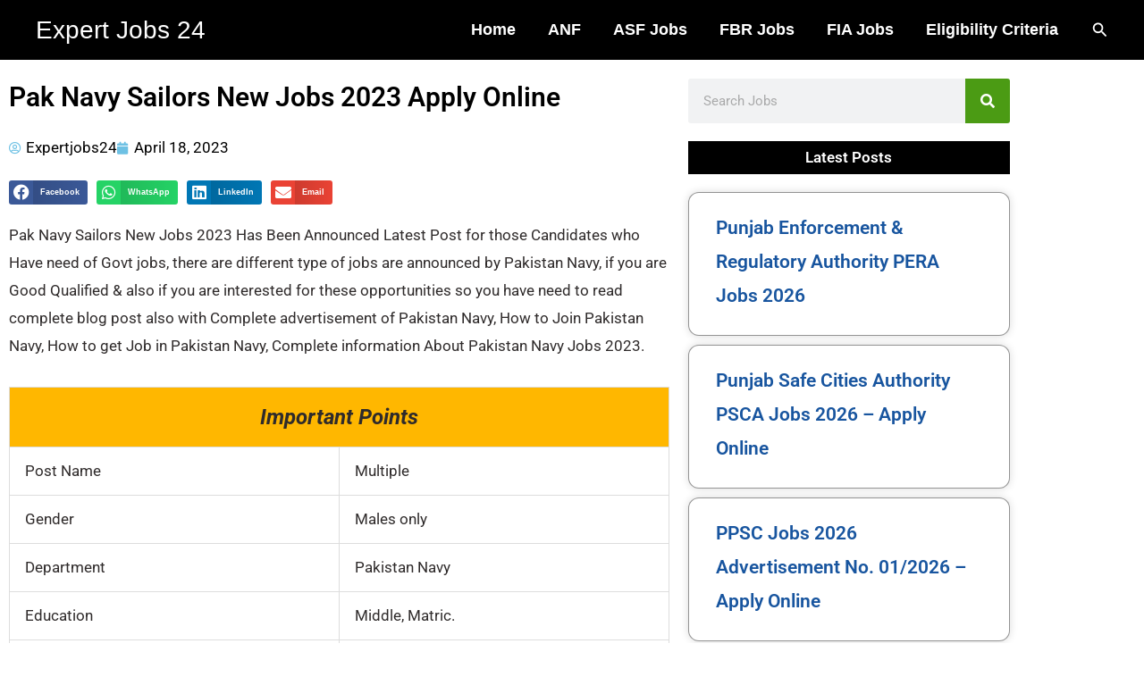

--- FILE ---
content_type: text/html; charset=UTF-8
request_url: https://expertjobs24.com/2023/04/pak-navy-sailors-new-jobs-2023/
body_size: 45137
content:
<!DOCTYPE html>
<html lang="en-US" prefix="og: https://ogp.me/ns#">
<head>
<meta charset="UTF-8">
<meta name="viewport" content="width=device-width, initial-scale=1">
	<link rel="profile" href="https://gmpg.org/xfn/11"> 
	<!-- Google tag (gtag.js) consent mode dataLayer added by Site Kit -->

<!-- End Google tag (gtag.js) consent mode dataLayer added by Site Kit -->

<!-- Search Engine Optimization by Rank Math - https://rankmath.com/ -->
<title>Pak Navy Sailors New Jobs 2023 Apply Online</title>
<meta name="description" content="Pak Navy Sailors New Jobs 2023 Has Been Announced Latest Post for those Candidates who Have need of Govt jobs, there are different type of jobs are announced"/>
<meta name="robots" content="follow, index, max-snippet:-1, max-video-preview:-1, max-image-preview:large"/>
<link rel="canonical" href="https://expertjobs24.com/2023/04/pak-navy-sailors-new-jobs-2023/" />
<meta property="og:locale" content="en_US" />
<meta property="og:type" content="article" />
<meta property="og:title" content="Pak Navy Sailors New Jobs 2023 Apply Online" />
<meta property="og:description" content="Pak Navy Sailors New Jobs 2023 Has Been Announced Latest Post for those Candidates who Have need of Govt jobs, there are different type of jobs are announced" />
<meta property="og:url" content="https://expertjobs24.com/2023/04/pak-navy-sailors-new-jobs-2023/" />
<meta property="og:site_name" content="Expert Jobs 24" />
<meta property="article:section" content="Govt Jobs" />
<meta property="og:image" content="https://i0.wp.com/expertjobs24.com/wp-content/uploads/2023/04/dcdcd-1.jpg" />
<meta property="og:image:secure_url" content="https://i0.wp.com/expertjobs24.com/wp-content/uploads/2023/04/dcdcd-1.jpg" />
<meta property="og:image:width" content="861" />
<meta property="og:image:height" content="1499" />
<meta property="og:image:alt" content="Pak Navy Sailors News Jobs 2023" />
<meta property="og:image:type" content="image/jpeg" />
<meta name="twitter:card" content="summary_large_image" />
<meta name="twitter:title" content="Pak Navy Sailors New Jobs 2023 Apply Online" />
<meta name="twitter:description" content="Pak Navy Sailors New Jobs 2023 Has Been Announced Latest Post for those Candidates who Have need of Govt jobs, there are different type of jobs are announced" />
<meta name="twitter:image" content="https://i0.wp.com/expertjobs24.com/wp-content/uploads/2023/04/dcdcd-1.jpg" />
<meta name="twitter:label1" content="Written by" />
<meta name="twitter:data1" content="Expertjobs24" />
<meta name="twitter:label2" content="Time to read" />
<meta name="twitter:data2" content="1 minute" />
<script data-jetpack-boost="ignore" type="application/ld+json" class="rank-math-schema">{"@context":"https://schema.org","@graph":[{"@type":"BreadcrumbList","@id":"https://expertjobs24.com/2023/04/pak-navy-sailors-new-jobs-2023/#breadcrumb","itemListElement":[{"@type":"ListItem","position":"1","item":{"@id":"https://expertjobs24.com/category/govt-jobs/","name":"Govt Jobs"}},{"@type":"ListItem","position":"2","item":{"@id":"https://expertjobs24.com/2023/04/pak-navy-sailors-new-jobs-2023/","name":"Pak Navy Sailors New Jobs 2023 Apply Online"}}]}]}</script>
<!-- /Rank Math WordPress SEO plugin -->

<link rel='dns-prefetch' href='//www.googletagmanager.com' />
<link rel='dns-prefetch' href='//stats.wp.com' />
<link rel='dns-prefetch' href='//pagead2.googlesyndication.com' />
<link rel='dns-prefetch' href='//fundingchoicesmessages.google.com' />
<link rel='preconnect' href='//i0.wp.com' />
<link rel='preconnect' href='//c0.wp.com' />
<link rel="alternate" type="application/rss+xml" title="Expert Jobs 24 &raquo; Feed" href="https://expertjobs24.com/feed/" />
<link rel="alternate" type="application/rss+xml" title="Expert Jobs 24 &raquo; Comments Feed" href="https://expertjobs24.com/comments/feed/" />
<link rel="alternate" type="application/rss+xml" title="Expert Jobs 24 &raquo; Pak Navy Sailors New Jobs 2023 Apply Online Comments Feed" href="https://expertjobs24.com/2023/04/pak-navy-sailors-new-jobs-2023/feed/" />
<link rel="alternate" title="oEmbed (JSON)" type="application/json+oembed" href="https://expertjobs24.com/wp-json/oembed/1.0/embed?url=https%3A%2F%2Fexpertjobs24.com%2F2023%2F04%2Fpak-navy-sailors-new-jobs-2023%2F" />
<link rel="alternate" title="oEmbed (XML)" type="text/xml+oembed" href="https://expertjobs24.com/wp-json/oembed/1.0/embed?url=https%3A%2F%2Fexpertjobs24.com%2F2023%2F04%2Fpak-navy-sailors-new-jobs-2023%2F&#038;format=xml" />
<link rel='stylesheet' id='all-css-eb6003b62e4e617f2607bdb735220a29' href='https://expertjobs24.com/_jb_static/??05e6f334da' type='text/css' media='all' />
<style id='astra-theme-css-inline-css'>
.ast-no-sidebar .entry-content .alignfull {margin-left: calc( -50vw + 50%);margin-right: calc( -50vw + 50%);max-width: 100vw;width: 100vw;}.ast-no-sidebar .entry-content .alignwide {margin-left: calc(-41vw + 50%);margin-right: calc(-41vw + 50%);max-width: unset;width: unset;}.ast-no-sidebar .entry-content .alignfull .alignfull,.ast-no-sidebar .entry-content .alignfull .alignwide,.ast-no-sidebar .entry-content .alignwide .alignfull,.ast-no-sidebar .entry-content .alignwide .alignwide,.ast-no-sidebar .entry-content .wp-block-column .alignfull,.ast-no-sidebar .entry-content .wp-block-column .alignwide{width: 100%;margin-left: auto;margin-right: auto;}.wp-block-gallery,.blocks-gallery-grid {margin: 0;}.wp-block-separator {max-width: 100px;}.wp-block-separator.is-style-wide,.wp-block-separator.is-style-dots {max-width: none;}.entry-content .has-2-columns .wp-block-column:first-child {padding-right: 10px;}.entry-content .has-2-columns .wp-block-column:last-child {padding-left: 10px;}@media (max-width: 782px) {.entry-content .wp-block-columns .wp-block-column {flex-basis: 100%;}.entry-content .has-2-columns .wp-block-column:first-child {padding-right: 0;}.entry-content .has-2-columns .wp-block-column:last-child {padding-left: 0;}}body .entry-content .wp-block-latest-posts {margin-left: 0;}body .entry-content .wp-block-latest-posts li {list-style: none;}.ast-no-sidebar .ast-container .entry-content .wp-block-latest-posts {margin-left: 0;}.ast-header-break-point .entry-content .alignwide {margin-left: auto;margin-right: auto;}.entry-content .blocks-gallery-item img {margin-bottom: auto;}.wp-block-pullquote {border-top: 4px solid #555d66;border-bottom: 4px solid #555d66;color: #40464d;}:root{--ast-post-nav-space:0;--ast-container-default-xlg-padding:6.67em;--ast-container-default-lg-padding:5.67em;--ast-container-default-slg-padding:4.34em;--ast-container-default-md-padding:3.34em;--ast-container-default-sm-padding:6.67em;--ast-container-default-xs-padding:2.4em;--ast-container-default-xxs-padding:1.4em;--ast-code-block-background:#EEEEEE;--ast-comment-inputs-background:#FAFAFA;--ast-normal-container-width:1200px;--ast-narrow-container-width:750px;--ast-blog-title-font-weight:normal;--ast-blog-meta-weight:inherit;--ast-global-color-primary:var(--ast-global-color-5);--ast-global-color-secondary:var(--ast-global-color-4);--ast-global-color-alternate-background:var(--ast-global-color-7);--ast-global-color-subtle-background:var(--ast-global-color-6);--ast-bg-style-guide:var( --ast-global-color-secondary,--ast-global-color-5 );--ast-shadow-style-guide:0px 0px 4px 0 #00000057;--ast-global-dark-bg-style:#fff;--ast-global-dark-lfs:#fbfbfb;--ast-widget-bg-color:#fafafa;--ast-wc-container-head-bg-color:#fbfbfb;--ast-title-layout-bg:#eeeeee;--ast-search-border-color:#e7e7e7;--ast-lifter-hover-bg:#e6e6e6;--ast-gallery-block-color:#000;--srfm-color-input-label:var(--ast-global-color-2);}html{font-size:106.25%;}a,.page-title{color:#26bf75;}a:hover,a:focus{color:#47b5dd;}body,button,input,select,textarea,.ast-button,.ast-custom-button{font-family:Arial,Helvetica,Verdana,sans-serif;font-weight:400;font-size:17px;font-size:1rem;}blockquote{color:#000000;}h1,h2,h3,h4,h5,h6,.entry-content :where(h1,h2,h3,h4,h5,h6),.site-title,.site-title a{font-family:Arial,Helvetica,Verdana,sans-serif;font-weight:400;text-transform:none;}.ast-site-identity .site-title a{color:#ffffff;}.ast-site-identity .site-title a:hover{color:#ffc300;}.site-title{font-size:28px;font-size:1.6470588235294rem;display:block;}header .custom-logo-link img{max-width:353px;width:353px;}.astra-logo-svg{width:353px;}.site-header .site-description{font-size:15px;font-size:0.88235294117647rem;display:none;}.entry-title{font-size:30px;font-size:1.7647058823529rem;}.archive .ast-article-post .ast-article-inner,.blog .ast-article-post .ast-article-inner,.archive .ast-article-post .ast-article-inner:hover,.blog .ast-article-post .ast-article-inner:hover{overflow:hidden;}h1,.entry-content :where(h1){font-size:48px;font-size:2.8235294117647rem;font-weight:normal;font-family:Arial,Helvetica,Verdana,sans-serif;line-height:1.4em;text-transform:none;}h2,.entry-content :where(h2){font-size:0px;font-size:0rem;font-weight:400;font-family:Arial,Helvetica,Verdana,sans-serif;line-height:1em;text-transform:none;letter-spacing:2px;}h3,.entry-content :where(h3){font-size:0px;font-size:0rem;font-weight:normal;font-family:Arial,Helvetica,Verdana,sans-serif;line-height:2em;text-transform:none;text-decoration:initial;letter-spacing:0;}h4,.entry-content :where(h4){font-size:24px;font-size:1.4117647058824rem;line-height:1.2em;font-weight:400;font-family:Arial,Helvetica,Verdana,sans-serif;text-transform:none;}h5,.entry-content :where(h5){font-size:20px;font-size:1.1764705882353rem;line-height:1.2em;font-weight:400;font-family:Arial,Helvetica,Verdana,sans-serif;text-transform:none;}h6,.entry-content :where(h6){font-size:17px;font-size:1rem;line-height:1.25em;font-weight:400;font-family:Arial,Helvetica,Verdana,sans-serif;text-transform:none;}::selection{background-color:var(--ast-global-color-3);color:#ffffff;}body,h1,h2,h3,h4,h5,h6,.entry-title a,.entry-content :where(h1,h2,h3,h4,h5,h6){color:#121010;}.tagcloud a:hover,.tagcloud a:focus,.tagcloud a.current-item{color:#000000;border-color:#26bf75;background-color:#26bf75;}input:focus,input[type="text"]:focus,input[type="email"]:focus,input[type="url"]:focus,input[type="password"]:focus,input[type="reset"]:focus,input[type="search"]:focus,textarea:focus{border-color:#26bf75;}input[type="radio"]:checked,input[type=reset],input[type="checkbox"]:checked,input[type="checkbox"]:hover:checked,input[type="checkbox"]:focus:checked,input[type=range]::-webkit-slider-thumb{border-color:#26bf75;background-color:#26bf75;box-shadow:none;}.site-footer a:hover + .post-count,.site-footer a:focus + .post-count{background:#26bf75;border-color:#26bf75;}.single .nav-links .nav-previous,.single .nav-links .nav-next{color:#26bf75;}.entry-meta,.entry-meta *{line-height:1.45;color:#26bf75;}.entry-meta a:not(.ast-button):hover,.entry-meta a:not(.ast-button):hover *,.entry-meta a:not(.ast-button):focus,.entry-meta a:not(.ast-button):focus *,.page-links > .page-link,.page-links .page-link:hover,.post-navigation a:hover{color:#47b5dd;}#cat option,.secondary .calendar_wrap thead a,.secondary .calendar_wrap thead a:visited{color:#26bf75;}.secondary .calendar_wrap #today,.ast-progress-val span{background:#26bf75;}.secondary a:hover + .post-count,.secondary a:focus + .post-count{background:#26bf75;border-color:#26bf75;}.calendar_wrap #today > a{color:#000000;}.page-links .page-link,.single .post-navigation a{color:#26bf75;}.ast-search-menu-icon .search-form button.search-submit{padding:0 4px;}.ast-search-menu-icon form.search-form{padding-right:0;}.ast-search-menu-icon.slide-search input.search-field{width:0;}.ast-header-search .ast-search-menu-icon.ast-dropdown-active .search-form,.ast-header-search .ast-search-menu-icon.ast-dropdown-active .search-field:focus{transition:all 0.2s;}.search-form input.search-field:focus{outline:none;}.ast-archive-title{color:rgba(8,8,8,0.87);}.widget-title,.widget .wp-block-heading{font-size:24px;font-size:1.4117647058824rem;color:rgba(8,8,8,0.87);}.ast-search-menu-icon.slide-search a:focus-visible:focus-visible,.astra-search-icon:focus-visible,#close:focus-visible,a:focus-visible,.ast-menu-toggle:focus-visible,.site .skip-link:focus-visible,.wp-block-loginout input:focus-visible,.wp-block-search.wp-block-search__button-inside .wp-block-search__inside-wrapper,.ast-header-navigation-arrow:focus-visible,.ast-orders-table__row .ast-orders-table__cell:focus-visible,a#ast-apply-coupon:focus-visible,#ast-apply-coupon:focus-visible,#close:focus-visible,.button.search-submit:focus-visible,#search_submit:focus,.normal-search:focus-visible,.ast-header-account-wrap:focus-visible,.astra-cart-drawer-close:focus,.ast-single-variation:focus,.ast-button:focus,.ast-builder-button-wrap:has(.ast-custom-button-link:focus),.ast-builder-button-wrap .ast-custom-button-link:focus{outline-style:dotted;outline-color:inherit;outline-width:thin;}input:focus,input[type="text"]:focus,input[type="email"]:focus,input[type="url"]:focus,input[type="password"]:focus,input[type="reset"]:focus,input[type="search"]:focus,input[type="number"]:focus,textarea:focus,.wp-block-search__input:focus,[data-section="section-header-mobile-trigger"] .ast-button-wrap .ast-mobile-menu-trigger-minimal:focus,.ast-mobile-popup-drawer.active .menu-toggle-close:focus,#ast-scroll-top:focus,#coupon_code:focus,#ast-coupon-code:focus{border-style:dotted;border-color:inherit;border-width:thin;}input{outline:none;}body .ast-oembed-container *{position:absolute;top:0;width:100%;height:100%;left:0;}body .wp-block-embed-pocket-casts .ast-oembed-container *{position:unset;}.ast-single-post-featured-section + article {margin-top: 2em;}.site-content .ast-single-post-featured-section img {width: 100%;overflow: hidden;object-fit: cover;}.site > .ast-single-related-posts-container {margin-top: 0;}@media (min-width: 922px) {.ast-desktop .ast-container--narrow {max-width: var(--ast-narrow-container-width);margin: 0 auto;}}.ast-page-builder-template .hentry {margin: 0;}.ast-page-builder-template .site-content > .ast-container {max-width: 100%;padding: 0;}.ast-page-builder-template .site .site-content #primary {padding: 0;margin: 0;}.ast-page-builder-template .no-results {text-align: center;margin: 4em auto;}.ast-page-builder-template .ast-pagination {padding: 2em;}.ast-page-builder-template .entry-header.ast-no-title.ast-no-thumbnail {margin-top: 0;}.ast-page-builder-template .entry-header.ast-header-without-markup {margin-top: 0;margin-bottom: 0;}.ast-page-builder-template .entry-header.ast-no-title.ast-no-meta {margin-bottom: 0;}.ast-page-builder-template.single .post-navigation {padding-bottom: 2em;}.ast-page-builder-template.single-post .site-content > .ast-container {max-width: 100%;}.ast-page-builder-template .entry-header {margin-top: 4em;margin-left: auto;margin-right: auto;padding-left: 20px;padding-right: 20px;}.single.ast-page-builder-template .entry-header {padding-left: 20px;padding-right: 20px;}.ast-page-builder-template .ast-archive-description {margin: 4em auto 0;padding-left: 20px;padding-right: 20px;}@media (max-width:921.9px){#ast-desktop-header{display:none;}}@media (min-width:922px){#ast-mobile-header{display:none;}}@media( max-width: 420px ) {.single .nav-links .nav-previous,.single .nav-links .nav-next {width: 100%;text-align: center;}}.wp-block-buttons.aligncenter{justify-content:center;}@media (max-width:921px){.ast-theme-transparent-header #primary,.ast-theme-transparent-header #secondary{padding:0;}}@media (max-width:921px){.ast-plain-container.ast-no-sidebar #primary{padding:0;}}.ast-plain-container.ast-no-sidebar #primary{margin-top:0;margin-bottom:0;}@media (min-width:1200px){.wp-block-group .has-background{padding:20px;}}@media (min-width:1200px){.ast-page-builder-template.ast-no-sidebar .entry-content .wp-block-cover.alignwide,.ast-page-builder-template.ast-no-sidebar .entry-content .wp-block-cover.alignfull{padding-right:0;padding-left:0;}}@media (min-width:1200px){.wp-block-cover-image.alignwide .wp-block-cover__inner-container,.wp-block-cover.alignwide .wp-block-cover__inner-container,.wp-block-cover-image.alignfull .wp-block-cover__inner-container,.wp-block-cover.alignfull .wp-block-cover__inner-container{width:100%;}}.wp-block-columns{margin-bottom:unset;}.wp-block-image.size-full{margin:2rem 0;}.wp-block-separator.has-background{padding:0;}.wp-block-gallery{margin-bottom:1.6em;}.wp-block-group{padding-top:4em;padding-bottom:4em;}.wp-block-group__inner-container .wp-block-columns:last-child,.wp-block-group__inner-container :last-child,.wp-block-table table{margin-bottom:0;}.blocks-gallery-grid{width:100%;}.wp-block-navigation-link__content{padding:5px 0;}.wp-block-group .wp-block-group .has-text-align-center,.wp-block-group .wp-block-column .has-text-align-center{max-width:100%;}.has-text-align-center{margin:0 auto;}@media (max-width:1200px){.wp-block-group{padding:3em;}.wp-block-group .wp-block-group{padding:1.5em;}.wp-block-columns,.wp-block-column{margin:1rem 0;}}@media (min-width:921px){.wp-block-columns .wp-block-group{padding:2em;}}@media (max-width:544px){.wp-block-cover-image .wp-block-cover__inner-container,.wp-block-cover .wp-block-cover__inner-container{width:unset;}.wp-block-cover,.wp-block-cover-image{padding:2em 0;}.wp-block-group,.wp-block-cover{padding:2em;}.wp-block-media-text__media img,.wp-block-media-text__media video{width:unset;max-width:100%;}.wp-block-media-text.has-background .wp-block-media-text__content{padding:1em;}}.wp-block-image.aligncenter{margin-left:auto;margin-right:auto;}.wp-block-table.aligncenter{margin-left:auto;margin-right:auto;}@media (min-width:544px){.entry-content .wp-block-media-text.has-media-on-the-right .wp-block-media-text__content{padding:0 8% 0 0;}.entry-content .wp-block-media-text .wp-block-media-text__content{padding:0 0 0 8%;}.ast-plain-container .site-content .entry-content .has-custom-content-position.is-position-bottom-left > *,.ast-plain-container .site-content .entry-content .has-custom-content-position.is-position-bottom-right > *,.ast-plain-container .site-content .entry-content .has-custom-content-position.is-position-top-left > *,.ast-plain-container .site-content .entry-content .has-custom-content-position.is-position-top-right > *,.ast-plain-container .site-content .entry-content .has-custom-content-position.is-position-center-right > *,.ast-plain-container .site-content .entry-content .has-custom-content-position.is-position-center-left > *{margin:0;}}@media (max-width:544px){.entry-content .wp-block-media-text .wp-block-media-text__content{padding:8% 0;}.wp-block-media-text .wp-block-media-text__media img{width:auto;max-width:100%;}}.wp-block-button.is-style-outline .wp-block-button__link{border-color:var(--ast-global-color-3);border-top-width:0px;border-right-width:0px;border-bottom-width:0px;border-left-width:0px;}div.wp-block-button.is-style-outline > .wp-block-button__link:not(.has-text-color),div.wp-block-button.wp-block-button__link.is-style-outline:not(.has-text-color){color:var(--ast-global-color-3);}.wp-block-button.is-style-outline .wp-block-button__link:hover,.wp-block-buttons .wp-block-button.is-style-outline .wp-block-button__link:focus,.wp-block-buttons .wp-block-button.is-style-outline > .wp-block-button__link:not(.has-text-color):hover,.wp-block-buttons .wp-block-button.wp-block-button__link.is-style-outline:not(.has-text-color):hover{color:#000000;background-color:#47b5dd;border-color:#47b5dd;}.post-page-numbers.current .page-link,.ast-pagination .page-numbers.current{color:#ffffff;border-color:var(--ast-global-color-3);background-color:var(--ast-global-color-3);}@media (min-width:544px){.entry-content > .alignleft{margin-right:20px;}.entry-content > .alignright{margin-left:20px;}}.wp-block-button.is-style-outline .wp-block-button__link{border-top-width:0px;border-right-width:0px;border-bottom-width:0px;border-left-width:0px;}.wp-block-button.is-style-outline .wp-block-button__link.wp-element-button,.ast-outline-button{border-color:var(--ast-global-color-3);font-family:inherit;font-weight:inherit;line-height:1em;border-top-left-radius:3px;border-top-right-radius:3px;border-bottom-right-radius:3px;border-bottom-left-radius:3px;}.wp-block-buttons .wp-block-button.is-style-outline > .wp-block-button__link:not(.has-text-color),.wp-block-buttons .wp-block-button.wp-block-button__link.is-style-outline:not(.has-text-color),.ast-outline-button{color:var(--ast-global-color-3);}.wp-block-button.is-style-outline .wp-block-button__link:hover,.wp-block-buttons .wp-block-button.is-style-outline .wp-block-button__link:focus,.wp-block-buttons .wp-block-button.is-style-outline > .wp-block-button__link:not(.has-text-color):hover,.wp-block-buttons .wp-block-button.wp-block-button__link.is-style-outline:not(.has-text-color):hover,.ast-outline-button:hover,.ast-outline-button:focus,.wp-block-uagb-buttons-child .uagb-buttons-repeater.ast-outline-button:hover,.wp-block-uagb-buttons-child .uagb-buttons-repeater.ast-outline-button:focus{color:#000000;background-color:#47b5dd;border-color:#47b5dd;}.wp-block-button .wp-block-button__link.wp-element-button.is-style-outline:not(.has-background),.wp-block-button.is-style-outline>.wp-block-button__link.wp-element-button:not(.has-background),.ast-outline-button{background-color:transparent;}.entry-content[data-ast-blocks-layout] > figure{margin-bottom:1em;}h1.widget-title{font-weight:normal;}h2.widget-title{font-weight:400;}h3.widget-title{font-weight:normal;}.elementor-widget-container .elementor-loop-container .e-loop-item[data-elementor-type="loop-item"]{width:100%;}@media (max-width:921px){.ast-left-sidebar #content > .ast-container{display:flex;flex-direction:column-reverse;width:100%;}.ast-separate-container .ast-article-post,.ast-separate-container .ast-article-single{padding:1.5em 2.14em;}.ast-author-box img.avatar{margin:20px 0 0 0;}}@media (min-width:922px){.ast-separate-container.ast-right-sidebar #primary,.ast-separate-container.ast-left-sidebar #primary{border:0;}.search-no-results.ast-separate-container #primary{margin-bottom:4em;}}.wp-block-button .wp-block-button__link{color:#ffffff;}.wp-block-button .wp-block-button__link:hover,.wp-block-button .wp-block-button__link:focus{color:#000000;background-color:#47b5dd;border-color:#47b5dd;}.elementor-widget-heading h1.elementor-heading-title{line-height:1.4em;}.elementor-widget-heading h2.elementor-heading-title{line-height:1em;}.elementor-widget-heading h3.elementor-heading-title{line-height:2em;}.elementor-widget-heading h4.elementor-heading-title{line-height:1.2em;}.elementor-widget-heading h5.elementor-heading-title{line-height:1.2em;}.elementor-widget-heading h6.elementor-heading-title{line-height:1.25em;}.wp-block-button .wp-block-button__link{border-style:solid;border-top-width:0px;border-right-width:0px;border-left-width:0px;border-bottom-width:0px;border-color:var(--ast-global-color-3);background-color:var(--ast-global-color-3);color:#ffffff;font-family:inherit;font-weight:inherit;line-height:1em;border-top-left-radius:3px;border-top-right-radius:3px;border-bottom-right-radius:3px;border-bottom-left-radius:3px;padding-top:10px;padding-right:20px;padding-bottom:10px;padding-left:20px;}.menu-toggle,button,.ast-button,.ast-custom-button,.button,input#submit,input[type="button"],input[type="submit"],input[type="reset"],form[CLASS*="wp-block-search__"].wp-block-search .wp-block-search__inside-wrapper .wp-block-search__button,body .wp-block-file .wp-block-file__button{border-style:solid;border-top-width:0px;border-right-width:0px;border-left-width:0px;border-bottom-width:0px;color:#ffffff;border-color:var(--ast-global-color-3);background-color:var(--ast-global-color-3);padding-top:10px;padding-right:20px;padding-bottom:10px;padding-left:20px;font-family:inherit;font-weight:inherit;line-height:1em;border-top-left-radius:3px;border-top-right-radius:3px;border-bottom-right-radius:3px;border-bottom-left-radius:3px;}button:focus,.menu-toggle:hover,button:hover,.ast-button:hover,.ast-custom-button:hover .button:hover,.ast-custom-button:hover ,input[type=reset]:hover,input[type=reset]:focus,input#submit:hover,input#submit:focus,input[type="button"]:hover,input[type="button"]:focus,input[type="submit"]:hover,input[type="submit"]:focus,form[CLASS*="wp-block-search__"].wp-block-search .wp-block-search__inside-wrapper .wp-block-search__button:hover,form[CLASS*="wp-block-search__"].wp-block-search .wp-block-search__inside-wrapper .wp-block-search__button:focus,body .wp-block-file .wp-block-file__button:hover,body .wp-block-file .wp-block-file__button:focus{color:#000000;background-color:#47b5dd;border-color:#47b5dd;}@media (max-width:921px){.ast-mobile-header-stack .main-header-bar .ast-search-menu-icon{display:inline-block;}.ast-header-break-point.ast-header-custom-item-outside .ast-mobile-header-stack .main-header-bar .ast-search-icon{margin:0;}.ast-comment-avatar-wrap img{max-width:2.5em;}.ast-comment-meta{padding:0 1.8888em 1.3333em;}.ast-separate-container .ast-comment-list li.depth-1{padding:1.5em 2.14em;}.ast-separate-container .comment-respond{padding:2em 2.14em;}}@media (min-width:544px){.ast-container{max-width:100%;}}@media (max-width:544px){.ast-separate-container .ast-article-post,.ast-separate-container .ast-article-single,.ast-separate-container .comments-title,.ast-separate-container .ast-archive-description{padding:1.5em 1em;}.ast-separate-container #content .ast-container{padding-left:0.54em;padding-right:0.54em;}.ast-separate-container .ast-comment-list .bypostauthor{padding:.5em;}.ast-search-menu-icon.ast-dropdown-active .search-field{width:170px;}}@media (max-width:921px){.ast-header-break-point .ast-search-menu-icon.slide-search .search-form{right:0;}.ast-header-break-point .ast-mobile-header-stack .ast-search-menu-icon.slide-search .search-form{right:-1em;}} #ast-mobile-header .ast-site-header-cart-li a{pointer-events:none;}@media (min-width:545px){.ast-page-builder-template .comments-area,.single.ast-page-builder-template .entry-header,.single.ast-page-builder-template .post-navigation,.single.ast-page-builder-template .ast-single-related-posts-container{max-width:1240px;margin-left:auto;margin-right:auto;}}body,.ast-separate-container{background-color:var(--ast-global-color-4);background-image:none;}.entry-content > .wp-block-group,.entry-content > .wp-block-media-text,.entry-content > .wp-block-cover,.entry-content > .wp-block-columns{max-width:58em;width:calc(100% - 4em);margin-left:auto;margin-right:auto;}.entry-content [class*="__inner-container"] > .alignfull{max-width:100%;margin-left:0;margin-right:0;}.entry-content [class*="__inner-container"] > *:not(.alignwide):not(.alignfull):not(.alignleft):not(.alignright){margin-left:auto;margin-right:auto;}.entry-content [class*="__inner-container"] > *:not(.alignwide):not(p):not(.alignfull):not(.alignleft):not(.alignright):not(.is-style-wide):not(iframe){max-width:50rem;width:100%;}@media (min-width:921px){.entry-content > .wp-block-group.alignwide.has-background,.entry-content > .wp-block-group.alignfull.has-background,.entry-content > .wp-block-cover.alignwide,.entry-content > .wp-block-cover.alignfull,.entry-content > .wp-block-columns.has-background.alignwide,.entry-content > .wp-block-columns.has-background.alignfull{margin-top:0;margin-bottom:0;padding:6em 4em;}.entry-content > .wp-block-columns.has-background{margin-bottom:0;}}@media (min-width:1200px){.entry-content .alignfull p{max-width:1200px;}.entry-content .alignfull{max-width:100%;width:100%;}.ast-page-builder-template .entry-content .alignwide,.entry-content [class*="__inner-container"] > .alignwide{max-width:1200px;margin-left:0;margin-right:0;}.entry-content .alignfull [class*="__inner-container"] > .alignwide{max-width:80rem;}}@media (min-width:545px){.site-main .entry-content > .alignwide{margin:0 auto;}.wp-block-group.has-background,.entry-content > .wp-block-cover,.entry-content > .wp-block-columns.has-background{padding:4em;margin-top:0;margin-bottom:0;}.entry-content .wp-block-media-text.alignfull .wp-block-media-text__content,.entry-content .wp-block-media-text.has-background .wp-block-media-text__content{padding:0 8%;}}@media (max-width:921px){.widget-title{font-size:24px;font-size:1.4117647058824rem;}body,button,input,select,textarea,.ast-button,.ast-custom-button{font-size:17px;font-size:1rem;}#secondary,#secondary button,#secondary input,#secondary select,#secondary textarea{font-size:17px;font-size:1rem;}.site-title{font-size:19px;font-size:1.1176470588235rem;display:block;}.site-header .site-description{display:none;}h1,.entry-content :where(h1){font-size:40px;}h2,.entry-content :where(h2){font-size:32px;}h3,.entry-content :where(h3){font-size:26px;}h4,.entry-content :where(h4){font-size:20px;font-size:1.1764705882353rem;}h5,.entry-content :where(h5){font-size:17px;font-size:1rem;}h6,.entry-content :where(h6){font-size:15px;font-size:0.88235294117647rem;}}@media (max-width:544px){.widget-title{font-size:24px;font-size:1.4117647058824rem;}body,button,input,select,textarea,.ast-button,.ast-custom-button{font-size:17px;font-size:1rem;}#secondary,#secondary button,#secondary input,#secondary select,#secondary textarea{font-size:17px;font-size:1rem;}.site-title{display:block;}.site-header .site-description{display:none;}h1,.entry-content :where(h1){font-size:32px;}h2,.entry-content :where(h2){font-size:30px;}h3,.entry-content :where(h3){font-size:22px;}h4,.entry-content :where(h4){font-size:18px;font-size:1.0588235294118rem;}h5,.entry-content :where(h5){font-size:15px;font-size:0.88235294117647rem;}h6,.entry-content :where(h6){font-size:13px;font-size:0.76470588235294rem;}}@media (max-width:544px){html{font-size:106.25%;}}@media (min-width:922px){.ast-container{max-width:1240px;}}@media (min-width:922px){.site-content .ast-container{display:flex;}}@media (max-width:921px){.site-content .ast-container{flex-direction:column;}}@media (min-width:922px){.blog .site-content > .ast-container,.archive .site-content > .ast-container,.search .site-content > .ast-container{max-width:1200px;}}@media (min-width:922px){.single-post .site-content > .ast-container{max-width:1200px;}}@media (min-width:922px){.main-header-menu .sub-menu .menu-item.ast-left-align-sub-menu:hover > .sub-menu,.main-header-menu .sub-menu .menu-item.ast-left-align-sub-menu.focus > .sub-menu{margin-left:-0px;}}.site .comments-area{padding-bottom:3em;}.wp-block-search {margin-bottom: 20px;}.wp-block-site-tagline {margin-top: 20px;}form.wp-block-search .wp-block-search__input,.wp-block-search.wp-block-search__button-inside .wp-block-search__inside-wrapper {border-color: #eaeaea;background: #fafafa;}.wp-block-search.wp-block-search__button-inside .wp-block-search__inside-wrapper .wp-block-search__input:focus,.wp-block-loginout input:focus {outline: thin dotted;}.wp-block-loginout input:focus {border-color: transparent;} form.wp-block-search .wp-block-search__inside-wrapper .wp-block-search__input {padding: 12px;}form.wp-block-search .wp-block-search__button svg {fill: currentColor;width: 20px;height: 20px;}.wp-block-loginout p label {display: block;}.wp-block-loginout p:not(.login-remember):not(.login-submit) input {width: 100%;}.wp-block-loginout .login-remember input {width: 1.1rem;height: 1.1rem;margin: 0 5px 4px 0;vertical-align: middle;}.wp-block-file {display: flex;align-items: center;flex-wrap: wrap;justify-content: space-between;}.wp-block-pullquote {border: none;}.wp-block-pullquote blockquote::before {content: "\201D";font-family: "Helvetica",sans-serif;display: flex;transform: rotate( 180deg );font-size: 6rem;font-style: normal;line-height: 1;font-weight: bold;align-items: center;justify-content: center;}.has-text-align-right > blockquote::before {justify-content: flex-start;}.has-text-align-left > blockquote::before {justify-content: flex-end;}figure.wp-block-pullquote.is-style-solid-color blockquote {max-width: 100%;text-align: inherit;}blockquote {padding: 0 1.2em 1.2em;}.wp-block-button__link {border: 2px solid currentColor;}body .wp-block-file .wp-block-file__button {text-decoration: none;}ul.wp-block-categories-list.wp-block-categories,ul.wp-block-archives-list.wp-block-archives {list-style-type: none;}ul,ol {margin-left: 20px;}figure.alignright figcaption {text-align: right;}.ast-header-break-point .ast-mobile-header-wrap .ast-above-header-wrap .main-header-bar-navigation .inline-on-mobile .menu-item .menu-link,.ast-header-break-point .ast-mobile-header-wrap .ast-main-header-wrap .main-header-bar-navigation .inline-on-mobile .menu-item .menu-link,.ast-header-break-point .ast-mobile-header-wrap .ast-below-header-wrap .main-header-bar-navigation .inline-on-mobile .menu-item .menu-link {border: none;}.ast-header-break-point .ast-mobile-header-wrap .ast-above-header-wrap .main-header-bar-navigation .inline-on-mobile .menu-item-has-children > .ast-menu-toggle::before,.ast-header-break-point .ast-mobile-header-wrap .ast-main-header-wrap .main-header-bar-navigation .inline-on-mobile .menu-item-has-children > .ast-menu-toggle::before,.ast-header-break-point .ast-mobile-header-wrap .ast-below-header-wrap .main-header-bar-navigation .inline-on-mobile .menu-item-has-children > .ast-menu-toggle::before {font-size: .6rem;}.ast-header-break-point .ast-mobile-header-wrap .ast-flex.inline-on-mobile {flex-wrap: unset;}.ast-header-break-point .ast-mobile-header-wrap .ast-flex.inline-on-mobile .menu-item.ast-submenu-expanded > .sub-menu .menu-link {padding: .1em 1em;}.ast-header-break-point .ast-mobile-header-wrap .ast-flex.inline-on-mobile .menu-item.ast-submenu-expanded > .sub-menu > .menu-item .ast-menu-toggle::before {transform: rotate(-90deg);}.ast-header-break-point .ast-mobile-header-wrap .ast-flex.inline-on-mobile .menu-item.ast-submenu-expanded > .sub-menu > .menu-item.ast-submenu-expanded .ast-menu-toggle::before {transform: rotate(-270deg);}.ast-header-break-point .ast-mobile-header-wrap .ast-flex.inline-on-mobile .menu-item > .sub-menu > .menu-item .menu-link:before {content: none;}.ast-header-break-point .ast-mobile-header-wrap .ast-flex.inline-on-mobile {flex-wrap: unset;}.ast-header-break-point .ast-mobile-header-wrap .ast-flex.inline-on-mobile .menu-item.ast-submenu-expanded > .sub-menu .menu-link {padding: .1em 1em;}.ast-header-break-point .ast-mobile-header-wrap .ast-flex.inline-on-mobile .menu-item.ast-submenu-expanded > .sub-menu > .menu-item .ast-menu-toggle::before {transform: rotate(-90deg);}.ast-header-break-point .ast-mobile-header-wrap .ast-flex.inline-on-mobile .menu-item.ast-submenu-expanded > .sub-menu > .menu-item.ast-submenu-expanded .ast-menu-toggle::before {transform: rotate(-270deg);}.ast-header-break-point .ast-mobile-header-wrap .ast-flex.inline-on-mobile .menu-item > .sub-menu > .menu-item .menu-link:before {content: none;}.ast-header-break-point .inline-on-mobile .sub-menu {width: 150px;}.ast-header-break-point .ast-mobile-header-wrap .ast-flex.inline-on-mobile .menu-item.menu-item-has-children {margin-right: 10px;}.ast-header-break-point .ast-mobile-header-wrap .ast-flex.inline-on-mobile .menu-item.ast-submenu-expanded > .sub-menu {display: block;position: absolute;right: auto;left: 0;}.ast-header-break-point .ast-mobile-header-wrap .ast-flex.inline-on-mobile .menu-item.ast-submenu-expanded > .sub-menu .menu-item .ast-menu-toggle {padding: 0;right: 1em;}.ast-header-break-point .ast-mobile-header-wrap .ast-flex.inline-on-mobile .menu-item.ast-submenu-expanded > .sub-menu > .menu-item > .sub-menu {left: 100%;right: auto;}.ast-header-break-point .ast-mobile-header-wrap .ast-flex.inline-on-mobile .ast-menu-toggle {right: -15px;}.ast-header-break-point .ast-mobile-header-wrap .ast-flex.inline-on-mobile .menu-item.menu-item-has-children {margin-right: 10px;}.ast-header-break-point .ast-mobile-header-wrap .ast-flex.inline-on-mobile .menu-item.ast-submenu-expanded > .sub-menu {display: block;position: absolute;right: auto;left: 0;}.ast-header-break-point .ast-mobile-header-wrap .ast-flex.inline-on-mobile .menu-item.ast-submenu-expanded > .sub-menu > .menu-item > .sub-menu {left: 100%;right: auto;}.ast-header-break-point .ast-mobile-header-wrap .ast-flex.inline-on-mobile .ast-menu-toggle {right: -15px;}:root .has-ast-global-color-0-color{color:var(--ast-global-color-0);}:root .has-ast-global-color-0-background-color{background-color:var(--ast-global-color-0);}:root .wp-block-button .has-ast-global-color-0-color{color:var(--ast-global-color-0);}:root .wp-block-button .has-ast-global-color-0-background-color{background-color:var(--ast-global-color-0);}:root .has-ast-global-color-1-color{color:var(--ast-global-color-1);}:root .has-ast-global-color-1-background-color{background-color:var(--ast-global-color-1);}:root .wp-block-button .has-ast-global-color-1-color{color:var(--ast-global-color-1);}:root .wp-block-button .has-ast-global-color-1-background-color{background-color:var(--ast-global-color-1);}:root .has-ast-global-color-2-color{color:var(--ast-global-color-2);}:root .has-ast-global-color-2-background-color{background-color:var(--ast-global-color-2);}:root .wp-block-button .has-ast-global-color-2-color{color:var(--ast-global-color-2);}:root .wp-block-button .has-ast-global-color-2-background-color{background-color:var(--ast-global-color-2);}:root .has-ast-global-color-3-color{color:var(--ast-global-color-3);}:root .has-ast-global-color-3-background-color{background-color:var(--ast-global-color-3);}:root .wp-block-button .has-ast-global-color-3-color{color:var(--ast-global-color-3);}:root .wp-block-button .has-ast-global-color-3-background-color{background-color:var(--ast-global-color-3);}:root .has-ast-global-color-4-color{color:var(--ast-global-color-4);}:root .has-ast-global-color-4-background-color{background-color:var(--ast-global-color-4);}:root .wp-block-button .has-ast-global-color-4-color{color:var(--ast-global-color-4);}:root .wp-block-button .has-ast-global-color-4-background-color{background-color:var(--ast-global-color-4);}:root .has-ast-global-color-5-color{color:var(--ast-global-color-5);}:root .has-ast-global-color-5-background-color{background-color:var(--ast-global-color-5);}:root .wp-block-button .has-ast-global-color-5-color{color:var(--ast-global-color-5);}:root .wp-block-button .has-ast-global-color-5-background-color{background-color:var(--ast-global-color-5);}:root .has-ast-global-color-6-color{color:var(--ast-global-color-6);}:root .has-ast-global-color-6-background-color{background-color:var(--ast-global-color-6);}:root .wp-block-button .has-ast-global-color-6-color{color:var(--ast-global-color-6);}:root .wp-block-button .has-ast-global-color-6-background-color{background-color:var(--ast-global-color-6);}:root .has-ast-global-color-7-color{color:var(--ast-global-color-7);}:root .has-ast-global-color-7-background-color{background-color:var(--ast-global-color-7);}:root .wp-block-button .has-ast-global-color-7-color{color:var(--ast-global-color-7);}:root .wp-block-button .has-ast-global-color-7-background-color{background-color:var(--ast-global-color-7);}:root .has-ast-global-color-8-color{color:var(--ast-global-color-8);}:root .has-ast-global-color-8-background-color{background-color:var(--ast-global-color-8);}:root .wp-block-button .has-ast-global-color-8-color{color:var(--ast-global-color-8);}:root .wp-block-button .has-ast-global-color-8-background-color{background-color:var(--ast-global-color-8);}:root{--ast-global-color-0:#0170B9;--ast-global-color-1:#3a3a3a;--ast-global-color-2:#3a3a3a;--ast-global-color-3:#4B4F58;--ast-global-color-4:#ffffff;--ast-global-color-5:#ffffff;--ast-global-color-6:#fefefe;--ast-global-color-7:#424242;--ast-global-color-8:#000000;}:root {--ast-border-color : #dddddd;}.ast-single-entry-banner {-js-display: flex;display: flex;flex-direction: column;justify-content: center;text-align: center;position: relative;background: var(--ast-title-layout-bg);}.ast-single-entry-banner[data-banner-layout="layout-1"] {max-width: 1200px;background: inherit;padding: 20px 0;}.ast-single-entry-banner[data-banner-width-type="custom"] {margin: 0 auto;width: 100%;}.ast-single-entry-banner + .site-content .entry-header {margin-bottom: 0;}.site .ast-author-avatar {--ast-author-avatar-size: ;}a.ast-underline-text {text-decoration: underline;}.ast-container > .ast-terms-link {position: relative;display: block;}a.ast-button.ast-badge-tax {padding: 4px 8px;border-radius: 3px;font-size: inherit;}header.entry-header{text-align:left;}header.entry-header .entry-title{font-size:30px;font-size:1.7647058823529rem;}header.entry-header > *:not(:last-child){margin-bottom:10px;}@media (max-width:921px){header.entry-header{text-align:left;}}@media (max-width:544px){header.entry-header{text-align:left;}}.ast-archive-entry-banner {-js-display: flex;display: flex;flex-direction: column;justify-content: center;text-align: center;position: relative;background: var(--ast-title-layout-bg);}.ast-archive-entry-banner[data-banner-width-type="custom"] {margin: 0 auto;width: 100%;}.ast-archive-entry-banner[data-banner-layout="layout-1"] {background: inherit;padding: 20px 0;text-align: left;}body.archive .ast-archive-description{max-width:1200px;width:100%;text-align:left;padding-top:3em;padding-right:3em;padding-bottom:3em;padding-left:3em;}body.archive .ast-archive-description .ast-archive-title,body.archive .ast-archive-description .ast-archive-title *{font-size:40px;font-size:2.3529411764706rem;}body.archive .ast-archive-description > *:not(:last-child){margin-bottom:10px;}@media (max-width:921px){body.archive .ast-archive-description{text-align:left;}}@media (max-width:544px){body.archive .ast-archive-description{text-align:left;}}.ast-breadcrumbs .trail-browse,.ast-breadcrumbs .trail-items,.ast-breadcrumbs .trail-items li{display:inline-block;margin:0;padding:0;border:none;background:inherit;text-indent:0;text-decoration:none;}.ast-breadcrumbs .trail-browse{font-size:inherit;font-style:inherit;font-weight:inherit;color:inherit;}.ast-breadcrumbs .trail-items{list-style:none;}.trail-items li::after{padding:0 0.3em;content:"\00bb";}.trail-items li:last-of-type::after{display:none;}h1,h2,h3,h4,h5,h6,.entry-content :where(h1,h2,h3,h4,h5,h6){color:rgba(8,8,8,0.87);}.entry-title a{color:rgba(8,8,8,0.87);}@media (max-width:921px){.ast-builder-grid-row-container.ast-builder-grid-row-tablet-3-firstrow .ast-builder-grid-row > *:first-child,.ast-builder-grid-row-container.ast-builder-grid-row-tablet-3-lastrow .ast-builder-grid-row > *:last-child{grid-column:1 / -1;}}@media (max-width:544px){.ast-builder-grid-row-container.ast-builder-grid-row-mobile-3-firstrow .ast-builder-grid-row > *:first-child,.ast-builder-grid-row-container.ast-builder-grid-row-mobile-3-lastrow .ast-builder-grid-row > *:last-child{grid-column:1 / -1;}}.ast-builder-layout-element .ast-site-identity{margin-top:0px;margin-bottom:0px;margin-left:0px;margin-right:0px;}.ast-builder-layout-element[data-section="title_tagline"]{display:flex;}@media (max-width:921px){.ast-header-break-point .ast-builder-layout-element[data-section="title_tagline"]{display:flex;}}@media (max-width:544px){.ast-header-break-point .ast-builder-layout-element[data-section="title_tagline"]{display:flex;}}.ast-builder-menu-1{font-family:Helvetica,Verdana,Arial,sans-serif;font-weight:700;text-transform:capitalize;}.ast-builder-menu-1 .menu-item > .menu-link{font-size:18px;font-size:1.0588235294118rem;color:#ffffff;text-decoration:initial;letter-spacing:0;}.ast-builder-menu-1 .menu-item > .ast-menu-toggle{color:#ffffff;}.ast-builder-menu-1 .menu-item:hover > .menu-link,.ast-builder-menu-1 .inline-on-mobile .menu-item:hover > .ast-menu-toggle{color:#ffc300;}.ast-builder-menu-1 .menu-item:hover > .ast-menu-toggle{color:#ffc300;}.ast-builder-menu-1 .sub-menu,.ast-builder-menu-1 .inline-on-mobile .sub-menu{border-top-width:0px;border-bottom-width:0px;border-right-width:0px;border-left-width:0px;border-color:var(--ast-global-color-3);border-style:solid;}.ast-builder-menu-1 .sub-menu .sub-menu{top:0px;}.ast-builder-menu-1 .main-header-menu > .menu-item > .sub-menu,.ast-builder-menu-1 .main-header-menu > .menu-item > .astra-full-megamenu-wrapper{margin-top:0px;}.ast-desktop .ast-builder-menu-1 .main-header-menu > .menu-item > .sub-menu:before,.ast-desktop .ast-builder-menu-1 .main-header-menu > .menu-item > .astra-full-megamenu-wrapper:before{height:calc( 0px + 0px + 5px );}.ast-desktop .ast-builder-menu-1 .menu-item .sub-menu .menu-link{border-style:none;}@media (max-width:921px){.ast-header-break-point .ast-builder-menu-1 .menu-item > .menu-link{font-size:15px;font-size:0.88235294117647rem;}.ast-header-break-point .ast-builder-menu-1 .main-header-menu .menu-item > .menu-link{padding-top:0px;padding-bottom:0px;padding-left:0px;padding-right:0px;}.ast-builder-menu-1 .main-header-menu .menu-item > .menu-link{color:#ffffff;}.ast-builder-menu-1 .menu-item > .ast-menu-toggle{color:#ffffff;}.ast-builder-menu-1 .menu-item:hover > .menu-link,.ast-builder-menu-1 .inline-on-mobile .menu-item:hover > .ast-menu-toggle{color:#ffffff;background:var(--ast-global-color-8);}.ast-builder-menu-1 .menu-item:hover > .ast-menu-toggle{color:#ffffff;}.ast-builder-menu-1 .menu-item.current-menu-item > .menu-link,.ast-builder-menu-1 .inline-on-mobile .menu-item.current-menu-item > .ast-menu-toggle,.ast-builder-menu-1 .current-menu-ancestor > .menu-link,.ast-builder-menu-1 .current-menu-ancestor > .ast-menu-toggle{color:var(--ast-global-color-6);background:var(--ast-global-color-8);}.ast-builder-menu-1 .menu-item.current-menu-item > .ast-menu-toggle{color:var(--ast-global-color-6);}.ast-header-break-point .ast-builder-menu-1 .menu-item.menu-item-has-children > .ast-menu-toggle{top:0px;right:calc( 0px - 0.907em );}.ast-builder-menu-1 .inline-on-mobile .menu-item.menu-item-has-children > .ast-menu-toggle{right:-15px;}.ast-builder-menu-1 .menu-item-has-children > .menu-link:after{content:unset;}.ast-builder-menu-1 .main-header-menu > .menu-item > .sub-menu,.ast-builder-menu-1 .main-header-menu > .menu-item > .astra-full-megamenu-wrapper{margin-top:0;}.ast-builder-menu-1 .main-header-menu,.ast-builder-menu-1 .main-header-menu .sub-menu{background-color:var(--ast-global-color-8);background-image:none;}}@media (max-width:544px){.ast-header-break-point .ast-builder-menu-1 .menu-item.menu-item-has-children > .ast-menu-toggle{top:0;}.ast-builder-menu-1 .main-header-menu > .menu-item > .sub-menu,.ast-builder-menu-1 .main-header-menu > .menu-item > .astra-full-megamenu-wrapper{margin-top:0;}}.ast-builder-menu-1{display:flex;}@media (max-width:921px){.ast-header-break-point .ast-builder-menu-1{display:flex;}}@media (max-width:544px){.ast-header-break-point .ast-builder-menu-1{display:flex;}}.ast-desktop .ast-menu-hover-style-underline > .menu-item > .menu-link:before,.ast-desktop .ast-menu-hover-style-overline > .menu-item > .menu-link:before {content: "";position: absolute;width: 100%;right: 50%;height: 1px;background-color: transparent;transform: scale(0,0) translate(-50%,0);transition: transform .3s ease-in-out,color .0s ease-in-out;}.ast-desktop .ast-menu-hover-style-underline > .menu-item:hover > .menu-link:before,.ast-desktop .ast-menu-hover-style-overline > .menu-item:hover > .menu-link:before {width: calc(100% - 1.2em);background-color: currentColor;transform: scale(1,1) translate(50%,0);}.ast-desktop .ast-menu-hover-style-underline > .menu-item > .menu-link:before {bottom: 0;}.ast-desktop .ast-menu-hover-style-overline > .menu-item > .menu-link:before {top: 0;}.ast-desktop .ast-menu-hover-style-zoom > .menu-item > .menu-link:hover {transition: all .3s ease;transform: scale(1.2);}.main-header-bar .main-header-bar-navigation .ast-search-icon {display: block;z-index: 4;position: relative;}.ast-search-icon .ast-icon {z-index: 4;}.ast-search-icon {z-index: 4;position: relative;line-height: normal;}.main-header-bar .ast-search-menu-icon .search-form {background-color: #ffffff;}.ast-search-menu-icon.ast-dropdown-active.slide-search .search-form {visibility: visible;opacity: 1;}.ast-search-menu-icon .search-form {border: 1px solid var(--ast-search-border-color);line-height: normal;padding: 0 3em 0 0;border-radius: 2px;display: inline-block;-webkit-backface-visibility: hidden;backface-visibility: hidden;position: relative;color: inherit;background-color: #fff;}.ast-search-menu-icon .astra-search-icon {-js-display: flex;display: flex;line-height: normal;}.ast-search-menu-icon .astra-search-icon:focus {outline: none;}.ast-search-menu-icon .search-field {border: none;background-color: transparent;transition: all .3s;border-radius: inherit;color: inherit;font-size: inherit;width: 0;color: #757575;}.ast-search-menu-icon .search-submit {display: none;background: none;border: none;font-size: 1.3em;color: #757575;}.ast-search-menu-icon.ast-dropdown-active {visibility: visible;opacity: 1;position: relative;}.ast-search-menu-icon.ast-dropdown-active .search-field,.ast-dropdown-active.ast-search-menu-icon.slide-search input.search-field {width: 235px;}.ast-header-search .ast-search-menu-icon.slide-search .search-form,.ast-header-search .ast-search-menu-icon.ast-inline-search .search-form {-js-display: flex;display: flex;align-items: center;}.ast-search-menu-icon.ast-inline-search .search-field {width : 100%;padding : 0.60em;padding-right : 5.5em;transition: all 0.2s;}.site-header-section-left .ast-search-menu-icon.slide-search .search-form {padding-left: 2em;padding-right: unset;left: -1em;right: unset;}.site-header-section-left .ast-search-menu-icon.slide-search .search-form .search-field {margin-right: unset;}.ast-search-menu-icon.slide-search .search-form {-webkit-backface-visibility: visible;backface-visibility: visible;visibility: hidden;opacity: 0;transition: all .2s;position: absolute;z-index: 3;right: -1em;top: 50%;transform: translateY(-50%);}.ast-header-search .ast-search-menu-icon .search-form .search-field:-ms-input-placeholder,.ast-header-search .ast-search-menu-icon .search-form .search-field:-ms-input-placeholder{opacity:0.5;}.ast-header-search .ast-search-menu-icon.slide-search .search-form,.ast-header-search .ast-search-menu-icon.ast-inline-search .search-form{-js-display:flex;display:flex;align-items:center;}.ast-builder-layout-element.ast-header-search{height:auto;}.ast-header-search .astra-search-icon{color:#ffffff;font-size:18px;}.ast-header-search .search-field::placeholder,.ast-header-search .ast-icon{color:#ffffff;}@media (max-width:921px){.ast-header-search .astra-search-icon{font-size:18px;}}@media (max-width:544px){.ast-header-search .astra-search-icon{font-size:18px;}}.ast-header-search{display:flex;}@media (max-width:921px){.ast-header-break-point .ast-header-search{display:flex;}}@media (max-width:544px){.ast-header-break-point .ast-header-search{display:flex;}}.site-below-footer-wrap{padding-top:20px;padding-bottom:20px;}.site-below-footer-wrap[data-section="section-below-footer-builder"]{background-color:#eeeeee;background-image:none;min-height:80px;border-style:solid;border-width:0px;border-top-width:1px;border-top-color:var(--ast-global-color-subtle-background,--ast-global-color-6);}.site-below-footer-wrap[data-section="section-below-footer-builder"] .ast-builder-grid-row{max-width:1200px;min-height:80px;margin-left:auto;margin-right:auto;}.site-below-footer-wrap[data-section="section-below-footer-builder"] .ast-builder-grid-row,.site-below-footer-wrap[data-section="section-below-footer-builder"] .site-footer-section{align-items:flex-start;}.site-below-footer-wrap[data-section="section-below-footer-builder"].ast-footer-row-inline .site-footer-section{display:flex;margin-bottom:0;}.ast-builder-grid-row-full .ast-builder-grid-row{grid-template-columns:1fr;}@media (max-width:921px){.site-below-footer-wrap[data-section="section-below-footer-builder"].ast-footer-row-tablet-inline .site-footer-section{display:flex;margin-bottom:0;}.site-below-footer-wrap[data-section="section-below-footer-builder"].ast-footer-row-tablet-stack .site-footer-section{display:block;margin-bottom:10px;}.ast-builder-grid-row-container.ast-builder-grid-row-tablet-full .ast-builder-grid-row{grid-template-columns:1fr;}}@media (max-width:544px){.site-below-footer-wrap[data-section="section-below-footer-builder"].ast-footer-row-mobile-inline .site-footer-section{display:flex;margin-bottom:0;}.site-below-footer-wrap[data-section="section-below-footer-builder"].ast-footer-row-mobile-stack .site-footer-section{display:block;margin-bottom:10px;}.ast-builder-grid-row-container.ast-builder-grid-row-mobile-full .ast-builder-grid-row{grid-template-columns:1fr;}}.site-below-footer-wrap[data-section="section-below-footer-builder"]{display:none;}@media (max-width:921px){.ast-header-break-point .site-below-footer-wrap[data-section="section-below-footer-builder"]{display:none;}}@media (max-width:544px){.ast-header-break-point .site-below-footer-wrap[data-section="section-below-footer-builder"]{display:none;}}.ast-footer-copyright{text-align:center;}.ast-footer-copyright.site-footer-focus-item {color:#000000;}@media (max-width:921px){.ast-footer-copyright{text-align:center;}}@media (max-width:544px){.ast-footer-copyright{text-align:center;}}.ast-footer-copyright.site-footer-focus-item {font-size:20px;font-size:1.1764705882353rem;}.ast-footer-copyright.ast-builder-layout-element{display:flex;}@media (max-width:921px){.ast-header-break-point .ast-footer-copyright.ast-builder-layout-element{display:flex;}}@media (max-width:544px){.ast-header-break-point .ast-footer-copyright.ast-builder-layout-element{display:flex;}}.footer-widget-area.widget-area.site-footer-focus-item{width:auto;}.ast-footer-row-inline .footer-widget-area.widget-area.site-footer-focus-item{width:100%;}.elementor-posts-container [CLASS*="ast-width-"]{width:100%;}.elementor-template-full-width .ast-container{display:block;}.elementor-screen-only,.screen-reader-text,.screen-reader-text span,.ui-helper-hidden-accessible{top:0 !important;}@media (max-width:544px){.elementor-element .elementor-wc-products .woocommerce[class*="columns-"] ul.products li.product{width:auto;margin:0;}.elementor-element .woocommerce .woocommerce-result-count{float:none;}}.ast-header-break-point .main-header-bar{border-bottom-width:1px;}@media (min-width:922px){.main-header-bar{border-bottom-width:1px;}}.main-header-menu .menu-item, #astra-footer-menu .menu-item, .main-header-bar .ast-masthead-custom-menu-items{-js-display:flex;display:flex;-webkit-box-pack:center;-webkit-justify-content:center;-moz-box-pack:center;-ms-flex-pack:center;justify-content:center;-webkit-box-orient:vertical;-webkit-box-direction:normal;-webkit-flex-direction:column;-moz-box-orient:vertical;-moz-box-direction:normal;-ms-flex-direction:column;flex-direction:column;}.main-header-menu > .menu-item > .menu-link, #astra-footer-menu > .menu-item > .menu-link{height:100%;-webkit-box-align:center;-webkit-align-items:center;-moz-box-align:center;-ms-flex-align:center;align-items:center;-js-display:flex;display:flex;}.ast-header-break-point .main-navigation ul .menu-item .menu-link .icon-arrow:first-of-type svg{top:.2em;margin-top:0px;margin-left:0px;width:.65em;transform:translate(0, -2px) rotateZ(270deg);}.ast-mobile-popup-content .ast-submenu-expanded > .ast-menu-toggle{transform:rotateX(180deg);overflow-y:auto;}@media (min-width:922px){.ast-builder-menu .main-navigation > ul > li:last-child a{margin-right:0;}}.ast-separate-container .ast-article-inner{background-color:transparent;background-image:none;}.ast-separate-container .ast-article-post{background-color:var(--ast-global-color-5);background-image:none;}@media (max-width:921px){.ast-separate-container .ast-article-post{background-color:var(--ast-global-color-5);background-image:none;}}@media (max-width:544px){.ast-separate-container .ast-article-post{background-color:var(--ast-global-color-5);background-image:none;}}.ast-separate-container .ast-article-single:not(.ast-related-post), .ast-separate-container .error-404, .ast-separate-container .no-results, .single.ast-separate-container  .ast-author-meta, .ast-separate-container .related-posts-title-wrapper, .ast-separate-container .comments-count-wrapper, .ast-box-layout.ast-plain-container .site-content, .ast-padded-layout.ast-plain-container .site-content, .ast-separate-container .ast-archive-description, .ast-separate-container .comments-area .comment-respond, .ast-separate-container .comments-area .ast-comment-list li, .ast-separate-container .comments-area .comments-title{background-color:var(--ast-global-color-5);background-image:none;}@media (max-width:921px){.ast-separate-container .ast-article-single:not(.ast-related-post), .ast-separate-container .error-404, .ast-separate-container .no-results, .single.ast-separate-container  .ast-author-meta, .ast-separate-container .related-posts-title-wrapper, .ast-separate-container .comments-count-wrapper, .ast-box-layout.ast-plain-container .site-content, .ast-padded-layout.ast-plain-container .site-content, .ast-separate-container .ast-archive-description{background-color:var(--ast-global-color-5);background-image:none;}}@media (max-width:544px){.ast-separate-container .ast-article-single:not(.ast-related-post), .ast-separate-container .error-404, .ast-separate-container .no-results, .single.ast-separate-container  .ast-author-meta, .ast-separate-container .related-posts-title-wrapper, .ast-separate-container .comments-count-wrapper, .ast-box-layout.ast-plain-container .site-content, .ast-padded-layout.ast-plain-container .site-content, .ast-separate-container .ast-archive-description{background-color:var(--ast-global-color-5);background-image:none;}}.ast-separate-container.ast-two-container #secondary .widget{background-color:var(--ast-global-color-5);background-image:none;}@media (max-width:921px){.ast-separate-container.ast-two-container #secondary .widget{background-color:var(--ast-global-color-5);background-image:none;}}@media (max-width:544px){.ast-separate-container.ast-two-container #secondary .widget{background-color:var(--ast-global-color-5);background-image:none;}}.ast-mobile-header-content > *,.ast-desktop-header-content > * {padding: 10px 0;height: auto;}.ast-mobile-header-content > *:first-child,.ast-desktop-header-content > *:first-child {padding-top: 10px;}.ast-mobile-header-content > .ast-builder-menu,.ast-desktop-header-content > .ast-builder-menu {padding-top: 0;}.ast-mobile-header-content > *:last-child,.ast-desktop-header-content > *:last-child {padding-bottom: 0;}.ast-mobile-header-content .ast-search-menu-icon.ast-inline-search label,.ast-desktop-header-content .ast-search-menu-icon.ast-inline-search label {width: 100%;}.ast-desktop-header-content .main-header-bar-navigation .ast-submenu-expanded > .ast-menu-toggle::before {transform: rotateX(180deg);}#ast-desktop-header .ast-desktop-header-content,.ast-mobile-header-content .ast-search-icon,.ast-desktop-header-content .ast-search-icon,.ast-mobile-header-wrap .ast-mobile-header-content,.ast-main-header-nav-open.ast-popup-nav-open .ast-mobile-header-wrap .ast-mobile-header-content,.ast-main-header-nav-open.ast-popup-nav-open .ast-desktop-header-content {display: none;}.ast-main-header-nav-open.ast-header-break-point #ast-desktop-header .ast-desktop-header-content,.ast-main-header-nav-open.ast-header-break-point .ast-mobile-header-wrap .ast-mobile-header-content {display: block;}.ast-desktop .ast-desktop-header-content .astra-menu-animation-slide-up > .menu-item > .sub-menu,.ast-desktop .ast-desktop-header-content .astra-menu-animation-slide-up > .menu-item .menu-item > .sub-menu,.ast-desktop .ast-desktop-header-content .astra-menu-animation-slide-down > .menu-item > .sub-menu,.ast-desktop .ast-desktop-header-content .astra-menu-animation-slide-down > .menu-item .menu-item > .sub-menu,.ast-desktop .ast-desktop-header-content .astra-menu-animation-fade > .menu-item > .sub-menu,.ast-desktop .ast-desktop-header-content .astra-menu-animation-fade > .menu-item .menu-item > .sub-menu {opacity: 1;visibility: visible;}.ast-hfb-header.ast-default-menu-enable.ast-header-break-point .ast-mobile-header-wrap .ast-mobile-header-content .main-header-bar-navigation {width: unset;margin: unset;}.ast-mobile-header-content.content-align-flex-end .main-header-bar-navigation .menu-item-has-children > .ast-menu-toggle,.ast-desktop-header-content.content-align-flex-end .main-header-bar-navigation .menu-item-has-children > .ast-menu-toggle {left: calc( 20px - 0.907em);right: auto;}.ast-mobile-header-content .ast-search-menu-icon,.ast-mobile-header-content .ast-search-menu-icon.slide-search,.ast-desktop-header-content .ast-search-menu-icon,.ast-desktop-header-content .ast-search-menu-icon.slide-search {width: 100%;position: relative;display: block;right: auto;transform: none;}.ast-mobile-header-content .ast-search-menu-icon.slide-search .search-form,.ast-mobile-header-content .ast-search-menu-icon .search-form,.ast-desktop-header-content .ast-search-menu-icon.slide-search .search-form,.ast-desktop-header-content .ast-search-menu-icon .search-form {right: 0;visibility: visible;opacity: 1;position: relative;top: auto;transform: none;padding: 0;display: block;overflow: hidden;}.ast-mobile-header-content .ast-search-menu-icon.ast-inline-search .search-field,.ast-mobile-header-content .ast-search-menu-icon .search-field,.ast-desktop-header-content .ast-search-menu-icon.ast-inline-search .search-field,.ast-desktop-header-content .ast-search-menu-icon .search-field {width: 100%;padding-right: 5.5em;}.ast-mobile-header-content .ast-search-menu-icon .search-submit,.ast-desktop-header-content .ast-search-menu-icon .search-submit {display: block;position: absolute;height: 100%;top: 0;right: 0;padding: 0 1em;border-radius: 0;}.ast-hfb-header.ast-default-menu-enable.ast-header-break-point .ast-mobile-header-wrap .ast-mobile-header-content .main-header-bar-navigation ul .sub-menu .menu-link {padding-left: 30px;}.ast-hfb-header.ast-default-menu-enable.ast-header-break-point .ast-mobile-header-wrap .ast-mobile-header-content .main-header-bar-navigation .sub-menu .menu-item .menu-item .menu-link {padding-left: 40px;}.ast-mobile-popup-drawer.active .ast-mobile-popup-inner{background-color:#ffffff;;}.ast-mobile-header-wrap .ast-mobile-header-content, .ast-desktop-header-content{background-color:#ffffff;;}.ast-mobile-popup-content > *, .ast-mobile-header-content > *, .ast-desktop-popup-content > *, .ast-desktop-header-content > *{padding-top:0px;padding-bottom:0px;}.content-align-flex-start .ast-builder-layout-element{justify-content:flex-start;}.content-align-flex-start .main-header-menu{text-align:left;}.ast-mobile-popup-drawer.active .menu-toggle-close{color:#3a3a3a;}.ast-mobile-header-wrap .ast-primary-header-bar,.ast-primary-header-bar .site-primary-header-wrap{min-height:30px;}.ast-desktop .ast-primary-header-bar .main-header-menu > .menu-item{line-height:30px;}.ast-header-break-point #masthead .ast-mobile-header-wrap .ast-primary-header-bar,.ast-header-break-point #masthead .ast-mobile-header-wrap .ast-below-header-bar,.ast-header-break-point #masthead .ast-mobile-header-wrap .ast-above-header-bar{padding-left:20px;padding-right:20px;}.ast-header-break-point .ast-primary-header-bar{border-bottom-width:1px;border-bottom-color:#ffffff;border-bottom-style:solid;}@media (min-width:922px){.ast-primary-header-bar{border-bottom-width:1px;border-bottom-color:#ffffff;border-bottom-style:solid;}}.ast-primary-header-bar{background-color:var(--ast-global-color-8);background-image:none;}@media (max-width:544px){.ast-mobile-header-wrap .ast-primary-header-bar ,.ast-primary-header-bar .site-primary-header-wrap{min-height:30px;}}.ast-primary-header-bar{display:block;}@media (max-width:921px){.ast-header-break-point .ast-primary-header-bar{display:grid;}}@media (max-width:544px){.ast-header-break-point .ast-primary-header-bar{display:grid;}}@media (max-width:544px){.ast-hfb-header .site-header{margin-top:0px;margin-bottom:0px;margin-left:0px;margin-right:0px;}}[data-section="section-header-mobile-trigger"] .ast-button-wrap .ast-mobile-menu-trigger-minimal{color:#ffffff;border:none;background:transparent;}[data-section="section-header-mobile-trigger"] .ast-button-wrap .mobile-menu-toggle-icon .ast-mobile-svg{width:25px;height:25px;fill:#ffffff;}[data-section="section-header-mobile-trigger"] .ast-button-wrap .mobile-menu-wrap .mobile-menu{color:#ffffff;font-size:191px;}.ast-builder-menu-mobile .main-navigation .menu-item.menu-item-has-children > .ast-menu-toggle{top:0;}.ast-builder-menu-mobile .main-navigation .menu-item-has-children > .menu-link:after{content:unset;}.ast-hfb-header .ast-builder-menu-mobile .main-header-menu, .ast-hfb-header .ast-builder-menu-mobile .main-navigation .menu-item .menu-link, .ast-hfb-header .ast-builder-menu-mobile .main-navigation .menu-item .sub-menu .menu-link{border-style:none;}.ast-builder-menu-mobile .main-navigation .menu-item.menu-item-has-children > .ast-menu-toggle{top:0;}@media (max-width:921px){.ast-builder-menu-mobile .main-navigation .menu-item.menu-item-has-children > .ast-menu-toggle{top:0;}.ast-builder-menu-mobile .main-navigation .menu-item-has-children > .menu-link:after{content:unset;}}@media (max-width:544px){.ast-builder-menu-mobile .main-navigation .menu-item.menu-item-has-children > .ast-menu-toggle{top:0;}}.ast-builder-menu-mobile .main-navigation{display:block;}@media (max-width:921px){.ast-header-break-point .ast-builder-menu-mobile .main-navigation{display:block;}}@media (max-width:544px){.ast-header-break-point .ast-builder-menu-mobile .main-navigation{display:block;}}:root{--e-global-color-astglobalcolor0:#0170B9;--e-global-color-astglobalcolor1:#3a3a3a;--e-global-color-astglobalcolor2:#3a3a3a;--e-global-color-astglobalcolor3:#4B4F58;--e-global-color-astglobalcolor4:#ffffff;--e-global-color-astglobalcolor5:#ffffff;--e-global-color-astglobalcolor6:#fefefe;--e-global-color-astglobalcolor7:#424242;--e-global-color-astglobalcolor8:#000000;}.comment-reply-title{font-size:28px;font-size:1.6470588235294rem;}.ast-comment-meta{line-height:1.666666667;color:#26bf75;font-size:14px;font-size:0.82352941176471rem;}.ast-comment-list #cancel-comment-reply-link{font-size:17px;font-size:1rem;}.comments-title {padding: 2em 0;}.comments-title {word-wrap: break-word;font-weight: normal;}.ast-comment-list {margin: 0;word-wrap: break-word;padding-bottom: 0.5em;list-style: none;}.ast-comment-list li {list-style: none;}.ast-comment-list .ast-comment-edit-reply-wrap {-js-display: flex;display: flex;justify-content: flex-end;}.ast-comment-list .comment-awaiting-moderation {margin-bottom: 0;}.ast-comment {padding: 1em 0 ;}.ast-comment-info img {border-radius: 50%;}.ast-comment-cite-wrap cite {font-style: normal;}.comment-reply-title {font-weight: normal;line-height: 1.65;}.ast-comment-meta {margin-bottom: 0.5em;}.comments-area .comment-form-comment {width: 100%;border: none;margin: 0;padding: 0;}.comments-area .comment-notes,.comments-area .comment-textarea,.comments-area .form-allowed-tags {margin-bottom: 1.5em;}.comments-area .form-submit {margin-bottom: 0;}.comments-area textarea#comment,.comments-area .ast-comment-formwrap input[type="text"] {width: 100%;border-radius: 0;vertical-align: middle;margin-bottom: 10px;}.comments-area .no-comments {margin-top: 0.5em;margin-bottom: 0.5em;}.comments-area p.logged-in-as {margin-bottom: 1em;}.ast-separate-container .ast-comment-list {padding-bottom: 0;}.ast-separate-container .ast-comment-list li.depth-1 .children li,.ast-narrow-container .ast-comment-list li.depth-1 .children li {padding-bottom: 0;padding-top: 0;margin-bottom: 0;}.ast-separate-container .ast-comment-list .comment-respond {padding-top: 0;padding-bottom: 1em;background-color: transparent;}.ast-comment-list .comment .comment-respond {padding-bottom: 2em;border-bottom: none;}.ast-separate-container .ast-comment-list .bypostauthor,.ast-narrow-container .ast-comment-list .bypostauthor {padding: 2em;margin-bottom: 1em;}.ast-separate-container .ast-comment-list .bypostauthor li,.ast-narrow-container .ast-comment-list .bypostauthor li {background: transparent;margin-bottom: 0;padding: 0 0 0 2em;}.comment-content a {word-wrap: break-word;}.comment-form-legend {margin-bottom: unset;padding: 0 0.5em;}.ast-separate-container .ast-comment-list .pingback p {margin-bottom: 0;}.ast-separate-container .ast-comment-list li.depth-1,.ast-narrow-container .ast-comment-list li.depth-1 {padding: 3em;}.ast-comment-list > .comment:last-child .ast-comment {border: none;}.ast-separate-container .ast-comment-list .comment .comment-respond,.ast-narrow-container .ast-comment-list .comment .comment-respond {padding-bottom: 0;}.ast-separate-container .comment .comment-respond {margin-top: 2em;}.ast-separate-container .ast-comment-list li.depth-1 .ast-comment,.ast-separate-container .ast-comment-list li.depth-2 .ast-comment {border-bottom: 0;}.ast-separate-container .ast-comment-list li.depth-1 {padding: 4em 6.67em;margin-bottom: 2em;}@media (max-width: 1200px) {.ast-separate-container .ast-comment-list li.depth-1 {padding: 3em 3.34em;}}.ast-separate-container .comment-respond {background-color: #fff;padding: 4em 6.67em;border-bottom: 0;}@media (max-width: 1200px) {.ast-separate-container .comment-respond {padding: 3em 2.34em;}}.ast-separate-container .comments-title {background-color: #fff;padding: 1.2em 3.99em 0;}.ast-page-builder-template .comment-respond {border-top: none;padding-bottom: 2em;}.ast-plain-container .comment-reply-title {padding-top: 1em;}.ast-comment-list .children {margin-left: 2em;}@media (max-width: 992px) {.ast-comment-list .children {margin-left: 1em;}}.ast-comment-list #cancel-comment-reply-link {white-space: nowrap;font-size: 13px;font-weight: normal;margin-left: 1em;}.ast-comment-info {display: flex;position: relative;}.ast-comment-meta {justify-content: right;padding: 0 3.4em 1.60em;}.comments-area #wp-comment-cookies-consent {margin-right: 10px;}.ast-page-builder-template .comments-area {padding-left: 20px;padding-right: 20px;margin-top: 0;margin-bottom: 2em;}.ast-separate-container .ast-comment-list .bypostauthor .bypostauthor {background: transparent;margin-bottom: 0;padding-right: 0;padding-bottom: 0;padding-top: 0;}@media (min-width:922px){.ast-separate-container .ast-comment-list li .comment-respond{padding-left:2.66666em;padding-right:2.66666em;}}@media (max-width:544px){.ast-separate-container .ast-comment-list li.depth-1{padding:1.5em 1em;margin-bottom:1.5em;}.ast-separate-container .ast-comment-list .bypostauthor{padding:.5em;}.ast-separate-container .comment-respond{padding:1.5em 1em;}.ast-comment-meta{font-size:14px;font-size:0.82352941176471rem;}.comment-reply-title{font-size:28px;font-size:1.6470588235294rem;}.ast-comment-list #cancel-comment-reply-link{font-size:17px;font-size:1rem;}.ast-separate-container .ast-comment-list .bypostauthor li{padding:0 0 0 .5em;}.ast-comment-list .children{margin-left:0.66666em;}}
				.ast-comment-time .timendate{
					margin-right: 0.5em;
				}
				.ast-separate-container .comment-reply-title {
					padding-top: 0;
				}
				.ast-comment-list .ast-edit-link {
					flex: 1;
				}
				.comments-area {
					border-top: 1px solid var(--ast-global-color-subtle-background, var(--ast-global-color-6));
					margin-top: 2em;
				}
				.ast-separate-container .comments-area {
					border-top: 0;
				}
			@media (max-width:921px){.ast-comment-avatar-wrap img{max-width:2.5em;}.comments-area{margin-top:1.5em;}.ast-comment-meta{padding:0 1.8888em 1.3333em;}.ast-separate-container .ast-comment-list li.depth-1{padding:1.5em 2.14em;}.ast-separate-container .comment-respond{padding:2em 2.14em;}.comment-reply-title{font-size:28px;font-size:1.6470588235294rem;}.ast-comment-list #cancel-comment-reply-link{font-size:17px;font-size:1rem;}.ast-separate-container .comments-title{padding:1.43em 1.48em;}.ast-comment-avatar-wrap{margin-right:0.5em;}}
/*# sourceURL=astra-theme-css-inline-css */
</style>
<style id='ez-toc-inline-css'>
div#ez-toc-container .ez-toc-title {font-size: 120%;}div#ez-toc-container .ez-toc-title {font-weight: 500;}div#ez-toc-container ul li , div#ez-toc-container ul li a {font-size: 95%;}div#ez-toc-container ul li , div#ez-toc-container ul li a {font-weight: 500;}div#ez-toc-container nav ul ul li {font-size: 90%;}.ez-toc-box-title {font-weight: bold; margin-bottom: 10px; text-align: center; text-transform: uppercase; letter-spacing: 1px; color: #666; padding-bottom: 5px;position:absolute;top:-4%;left:5%;background-color: inherit;transition: top 0.3s ease;}.ez-toc-box-title.toc-closed {top:-25%;}
.ez-toc-container-direction {direction: ltr;}.ez-toc-counter ul{counter-reset: item ;}.ez-toc-counter nav ul li a::before {content: counters(item, '.', decimal) '. ';display: inline-block;counter-increment: item;flex-grow: 0;flex-shrink: 0;margin-right: .2em; float: left; }.ez-toc-widget-direction {direction: ltr;}.ez-toc-widget-container ul{counter-reset: item ;}.ez-toc-widget-container nav ul li a::before {content: counters(item, '.', decimal) '. ';display: inline-block;counter-increment: item;flex-grow: 0;flex-shrink: 0;margin-right: .2em; float: left; }
/*# sourceURL=ez-toc-inline-css */
</style>
<style id='wp-img-auto-sizes-contain-inline-css'>
img:is([sizes=auto i],[sizes^="auto," i]){contain-intrinsic-size:3000px 1500px}
/*# sourceURL=wp-img-auto-sizes-contain-inline-css */
</style>
<link rel='stylesheet' id='dashicons-css' href='https://expertjobs24.com/wp-includes/css/dashicons.min.css?ver=6.9' media='all' />
<style id='wp-emoji-styles-inline-css'>

	img.wp-smiley, img.emoji {
		display: inline !important;
		border: none !important;
		box-shadow: none !important;
		height: 1em !important;
		width: 1em !important;
		margin: 0 0.07em !important;
		vertical-align: -0.1em !important;
		background: none !important;
		padding: 0 !important;
	}
/*# sourceURL=wp-emoji-styles-inline-css */
</style>
<style id='jetpack-sharing-buttons-style-inline-css'>
.jetpack-sharing-buttons__services-list{display:flex;flex-direction:row;flex-wrap:wrap;gap:0;list-style-type:none;margin:5px;padding:0}.jetpack-sharing-buttons__services-list.has-small-icon-size{font-size:12px}.jetpack-sharing-buttons__services-list.has-normal-icon-size{font-size:16px}.jetpack-sharing-buttons__services-list.has-large-icon-size{font-size:24px}.jetpack-sharing-buttons__services-list.has-huge-icon-size{font-size:36px}@media print{.jetpack-sharing-buttons__services-list{display:none!important}}.editor-styles-wrapper .wp-block-jetpack-sharing-buttons{gap:0;padding-inline-start:0}ul.jetpack-sharing-buttons__services-list.has-background{padding:1.25em 2.375em}
/*# sourceURL=https://expertjobs24.com/wp-content/plugins/jetpack/_inc/blocks/sharing-buttons/view.css */
</style>
<style id='global-styles-inline-css'>
:root{--wp--preset--aspect-ratio--square: 1;--wp--preset--aspect-ratio--4-3: 4/3;--wp--preset--aspect-ratio--3-4: 3/4;--wp--preset--aspect-ratio--3-2: 3/2;--wp--preset--aspect-ratio--2-3: 2/3;--wp--preset--aspect-ratio--16-9: 16/9;--wp--preset--aspect-ratio--9-16: 9/16;--wp--preset--color--black: #000000;--wp--preset--color--cyan-bluish-gray: #abb8c3;--wp--preset--color--white: #ffffff;--wp--preset--color--pale-pink: #f78da7;--wp--preset--color--vivid-red: #cf2e2e;--wp--preset--color--luminous-vivid-orange: #ff6900;--wp--preset--color--luminous-vivid-amber: #fcb900;--wp--preset--color--light-green-cyan: #7bdcb5;--wp--preset--color--vivid-green-cyan: #00d084;--wp--preset--color--pale-cyan-blue: #8ed1fc;--wp--preset--color--vivid-cyan-blue: #0693e3;--wp--preset--color--vivid-purple: #9b51e0;--wp--preset--color--ast-global-color-0: var(--ast-global-color-0);--wp--preset--color--ast-global-color-1: var(--ast-global-color-1);--wp--preset--color--ast-global-color-2: var(--ast-global-color-2);--wp--preset--color--ast-global-color-3: var(--ast-global-color-3);--wp--preset--color--ast-global-color-4: var(--ast-global-color-4);--wp--preset--color--ast-global-color-5: var(--ast-global-color-5);--wp--preset--color--ast-global-color-6: var(--ast-global-color-6);--wp--preset--color--ast-global-color-7: var(--ast-global-color-7);--wp--preset--color--ast-global-color-8: var(--ast-global-color-8);--wp--preset--gradient--vivid-cyan-blue-to-vivid-purple: linear-gradient(135deg,rgb(6,147,227) 0%,rgb(155,81,224) 100%);--wp--preset--gradient--light-green-cyan-to-vivid-green-cyan: linear-gradient(135deg,rgb(122,220,180) 0%,rgb(0,208,130) 100%);--wp--preset--gradient--luminous-vivid-amber-to-luminous-vivid-orange: linear-gradient(135deg,rgb(252,185,0) 0%,rgb(255,105,0) 100%);--wp--preset--gradient--luminous-vivid-orange-to-vivid-red: linear-gradient(135deg,rgb(255,105,0) 0%,rgb(207,46,46) 100%);--wp--preset--gradient--very-light-gray-to-cyan-bluish-gray: linear-gradient(135deg,rgb(238,238,238) 0%,rgb(169,184,195) 100%);--wp--preset--gradient--cool-to-warm-spectrum: linear-gradient(135deg,rgb(74,234,220) 0%,rgb(151,120,209) 20%,rgb(207,42,186) 40%,rgb(238,44,130) 60%,rgb(251,105,98) 80%,rgb(254,248,76) 100%);--wp--preset--gradient--blush-light-purple: linear-gradient(135deg,rgb(255,206,236) 0%,rgb(152,150,240) 100%);--wp--preset--gradient--blush-bordeaux: linear-gradient(135deg,rgb(254,205,165) 0%,rgb(254,45,45) 50%,rgb(107,0,62) 100%);--wp--preset--gradient--luminous-dusk: linear-gradient(135deg,rgb(255,203,112) 0%,rgb(199,81,192) 50%,rgb(65,88,208) 100%);--wp--preset--gradient--pale-ocean: linear-gradient(135deg,rgb(255,245,203) 0%,rgb(182,227,212) 50%,rgb(51,167,181) 100%);--wp--preset--gradient--electric-grass: linear-gradient(135deg,rgb(202,248,128) 0%,rgb(113,206,126) 100%);--wp--preset--gradient--midnight: linear-gradient(135deg,rgb(2,3,129) 0%,rgb(40,116,252) 100%);--wp--preset--font-size--small: 13px;--wp--preset--font-size--medium: 20px;--wp--preset--font-size--large: 36px;--wp--preset--font-size--x-large: 42px;--wp--preset--spacing--20: 0.44rem;--wp--preset--spacing--30: 0.67rem;--wp--preset--spacing--40: 1rem;--wp--preset--spacing--50: 1.5rem;--wp--preset--spacing--60: 2.25rem;--wp--preset--spacing--70: 3.38rem;--wp--preset--spacing--80: 5.06rem;--wp--preset--shadow--natural: 6px 6px 9px rgba(0, 0, 0, 0.2);--wp--preset--shadow--deep: 12px 12px 50px rgba(0, 0, 0, 0.4);--wp--preset--shadow--sharp: 6px 6px 0px rgba(0, 0, 0, 0.2);--wp--preset--shadow--outlined: 6px 6px 0px -3px rgb(255, 255, 255), 6px 6px rgb(0, 0, 0);--wp--preset--shadow--crisp: 6px 6px 0px rgb(0, 0, 0);}:root { --wp--style--global--content-size: var(--wp--custom--ast-content-width-size);--wp--style--global--wide-size: var(--wp--custom--ast-wide-width-size); }:where(body) { margin: 0; }.wp-site-blocks > .alignleft { float: left; margin-right: 2em; }.wp-site-blocks > .alignright { float: right; margin-left: 2em; }.wp-site-blocks > .aligncenter { justify-content: center; margin-left: auto; margin-right: auto; }:where(.wp-site-blocks) > * { margin-block-start: 24px; margin-block-end: 0; }:where(.wp-site-blocks) > :first-child { margin-block-start: 0; }:where(.wp-site-blocks) > :last-child { margin-block-end: 0; }:root { --wp--style--block-gap: 24px; }:root :where(.is-layout-flow) > :first-child{margin-block-start: 0;}:root :where(.is-layout-flow) > :last-child{margin-block-end: 0;}:root :where(.is-layout-flow) > *{margin-block-start: 24px;margin-block-end: 0;}:root :where(.is-layout-constrained) > :first-child{margin-block-start: 0;}:root :where(.is-layout-constrained) > :last-child{margin-block-end: 0;}:root :where(.is-layout-constrained) > *{margin-block-start: 24px;margin-block-end: 0;}:root :where(.is-layout-flex){gap: 24px;}:root :where(.is-layout-grid){gap: 24px;}.is-layout-flow > .alignleft{float: left;margin-inline-start: 0;margin-inline-end: 2em;}.is-layout-flow > .alignright{float: right;margin-inline-start: 2em;margin-inline-end: 0;}.is-layout-flow > .aligncenter{margin-left: auto !important;margin-right: auto !important;}.is-layout-constrained > .alignleft{float: left;margin-inline-start: 0;margin-inline-end: 2em;}.is-layout-constrained > .alignright{float: right;margin-inline-start: 2em;margin-inline-end: 0;}.is-layout-constrained > .aligncenter{margin-left: auto !important;margin-right: auto !important;}.is-layout-constrained > :where(:not(.alignleft):not(.alignright):not(.alignfull)){max-width: var(--wp--style--global--content-size);margin-left: auto !important;margin-right: auto !important;}.is-layout-constrained > .alignwide{max-width: var(--wp--style--global--wide-size);}body .is-layout-flex{display: flex;}.is-layout-flex{flex-wrap: wrap;align-items: center;}.is-layout-flex > :is(*, div){margin: 0;}body .is-layout-grid{display: grid;}.is-layout-grid > :is(*, div){margin: 0;}body{padding-top: 0px;padding-right: 0px;padding-bottom: 0px;padding-left: 0px;}a:where(:not(.wp-element-button)){text-decoration: none;}:root :where(.wp-element-button, .wp-block-button__link){background-color: #32373c;border-width: 0;color: #fff;font-family: inherit;font-size: inherit;font-style: inherit;font-weight: inherit;letter-spacing: inherit;line-height: inherit;padding-top: calc(0.667em + 2px);padding-right: calc(1.333em + 2px);padding-bottom: calc(0.667em + 2px);padding-left: calc(1.333em + 2px);text-decoration: none;text-transform: inherit;}.has-black-color{color: var(--wp--preset--color--black) !important;}.has-cyan-bluish-gray-color{color: var(--wp--preset--color--cyan-bluish-gray) !important;}.has-white-color{color: var(--wp--preset--color--white) !important;}.has-pale-pink-color{color: var(--wp--preset--color--pale-pink) !important;}.has-vivid-red-color{color: var(--wp--preset--color--vivid-red) !important;}.has-luminous-vivid-orange-color{color: var(--wp--preset--color--luminous-vivid-orange) !important;}.has-luminous-vivid-amber-color{color: var(--wp--preset--color--luminous-vivid-amber) !important;}.has-light-green-cyan-color{color: var(--wp--preset--color--light-green-cyan) !important;}.has-vivid-green-cyan-color{color: var(--wp--preset--color--vivid-green-cyan) !important;}.has-pale-cyan-blue-color{color: var(--wp--preset--color--pale-cyan-blue) !important;}.has-vivid-cyan-blue-color{color: var(--wp--preset--color--vivid-cyan-blue) !important;}.has-vivid-purple-color{color: var(--wp--preset--color--vivid-purple) !important;}.has-ast-global-color-0-color{color: var(--wp--preset--color--ast-global-color-0) !important;}.has-ast-global-color-1-color{color: var(--wp--preset--color--ast-global-color-1) !important;}.has-ast-global-color-2-color{color: var(--wp--preset--color--ast-global-color-2) !important;}.has-ast-global-color-3-color{color: var(--wp--preset--color--ast-global-color-3) !important;}.has-ast-global-color-4-color{color: var(--wp--preset--color--ast-global-color-4) !important;}.has-ast-global-color-5-color{color: var(--wp--preset--color--ast-global-color-5) !important;}.has-ast-global-color-6-color{color: var(--wp--preset--color--ast-global-color-6) !important;}.has-ast-global-color-7-color{color: var(--wp--preset--color--ast-global-color-7) !important;}.has-ast-global-color-8-color{color: var(--wp--preset--color--ast-global-color-8) !important;}.has-black-background-color{background-color: var(--wp--preset--color--black) !important;}.has-cyan-bluish-gray-background-color{background-color: var(--wp--preset--color--cyan-bluish-gray) !important;}.has-white-background-color{background-color: var(--wp--preset--color--white) !important;}.has-pale-pink-background-color{background-color: var(--wp--preset--color--pale-pink) !important;}.has-vivid-red-background-color{background-color: var(--wp--preset--color--vivid-red) !important;}.has-luminous-vivid-orange-background-color{background-color: var(--wp--preset--color--luminous-vivid-orange) !important;}.has-luminous-vivid-amber-background-color{background-color: var(--wp--preset--color--luminous-vivid-amber) !important;}.has-light-green-cyan-background-color{background-color: var(--wp--preset--color--light-green-cyan) !important;}.has-vivid-green-cyan-background-color{background-color: var(--wp--preset--color--vivid-green-cyan) !important;}.has-pale-cyan-blue-background-color{background-color: var(--wp--preset--color--pale-cyan-blue) !important;}.has-vivid-cyan-blue-background-color{background-color: var(--wp--preset--color--vivid-cyan-blue) !important;}.has-vivid-purple-background-color{background-color: var(--wp--preset--color--vivid-purple) !important;}.has-ast-global-color-0-background-color{background-color: var(--wp--preset--color--ast-global-color-0) !important;}.has-ast-global-color-1-background-color{background-color: var(--wp--preset--color--ast-global-color-1) !important;}.has-ast-global-color-2-background-color{background-color: var(--wp--preset--color--ast-global-color-2) !important;}.has-ast-global-color-3-background-color{background-color: var(--wp--preset--color--ast-global-color-3) !important;}.has-ast-global-color-4-background-color{background-color: var(--wp--preset--color--ast-global-color-4) !important;}.has-ast-global-color-5-background-color{background-color: var(--wp--preset--color--ast-global-color-5) !important;}.has-ast-global-color-6-background-color{background-color: var(--wp--preset--color--ast-global-color-6) !important;}.has-ast-global-color-7-background-color{background-color: var(--wp--preset--color--ast-global-color-7) !important;}.has-ast-global-color-8-background-color{background-color: var(--wp--preset--color--ast-global-color-8) !important;}.has-black-border-color{border-color: var(--wp--preset--color--black) !important;}.has-cyan-bluish-gray-border-color{border-color: var(--wp--preset--color--cyan-bluish-gray) !important;}.has-white-border-color{border-color: var(--wp--preset--color--white) !important;}.has-pale-pink-border-color{border-color: var(--wp--preset--color--pale-pink) !important;}.has-vivid-red-border-color{border-color: var(--wp--preset--color--vivid-red) !important;}.has-luminous-vivid-orange-border-color{border-color: var(--wp--preset--color--luminous-vivid-orange) !important;}.has-luminous-vivid-amber-border-color{border-color: var(--wp--preset--color--luminous-vivid-amber) !important;}.has-light-green-cyan-border-color{border-color: var(--wp--preset--color--light-green-cyan) !important;}.has-vivid-green-cyan-border-color{border-color: var(--wp--preset--color--vivid-green-cyan) !important;}.has-pale-cyan-blue-border-color{border-color: var(--wp--preset--color--pale-cyan-blue) !important;}.has-vivid-cyan-blue-border-color{border-color: var(--wp--preset--color--vivid-cyan-blue) !important;}.has-vivid-purple-border-color{border-color: var(--wp--preset--color--vivid-purple) !important;}.has-ast-global-color-0-border-color{border-color: var(--wp--preset--color--ast-global-color-0) !important;}.has-ast-global-color-1-border-color{border-color: var(--wp--preset--color--ast-global-color-1) !important;}.has-ast-global-color-2-border-color{border-color: var(--wp--preset--color--ast-global-color-2) !important;}.has-ast-global-color-3-border-color{border-color: var(--wp--preset--color--ast-global-color-3) !important;}.has-ast-global-color-4-border-color{border-color: var(--wp--preset--color--ast-global-color-4) !important;}.has-ast-global-color-5-border-color{border-color: var(--wp--preset--color--ast-global-color-5) !important;}.has-ast-global-color-6-border-color{border-color: var(--wp--preset--color--ast-global-color-6) !important;}.has-ast-global-color-7-border-color{border-color: var(--wp--preset--color--ast-global-color-7) !important;}.has-ast-global-color-8-border-color{border-color: var(--wp--preset--color--ast-global-color-8) !important;}.has-vivid-cyan-blue-to-vivid-purple-gradient-background{background: var(--wp--preset--gradient--vivid-cyan-blue-to-vivid-purple) !important;}.has-light-green-cyan-to-vivid-green-cyan-gradient-background{background: var(--wp--preset--gradient--light-green-cyan-to-vivid-green-cyan) !important;}.has-luminous-vivid-amber-to-luminous-vivid-orange-gradient-background{background: var(--wp--preset--gradient--luminous-vivid-amber-to-luminous-vivid-orange) !important;}.has-luminous-vivid-orange-to-vivid-red-gradient-background{background: var(--wp--preset--gradient--luminous-vivid-orange-to-vivid-red) !important;}.has-very-light-gray-to-cyan-bluish-gray-gradient-background{background: var(--wp--preset--gradient--very-light-gray-to-cyan-bluish-gray) !important;}.has-cool-to-warm-spectrum-gradient-background{background: var(--wp--preset--gradient--cool-to-warm-spectrum) !important;}.has-blush-light-purple-gradient-background{background: var(--wp--preset--gradient--blush-light-purple) !important;}.has-blush-bordeaux-gradient-background{background: var(--wp--preset--gradient--blush-bordeaux) !important;}.has-luminous-dusk-gradient-background{background: var(--wp--preset--gradient--luminous-dusk) !important;}.has-pale-ocean-gradient-background{background: var(--wp--preset--gradient--pale-ocean) !important;}.has-electric-grass-gradient-background{background: var(--wp--preset--gradient--electric-grass) !important;}.has-midnight-gradient-background{background: var(--wp--preset--gradient--midnight) !important;}.has-small-font-size{font-size: var(--wp--preset--font-size--small) !important;}.has-medium-font-size{font-size: var(--wp--preset--font-size--medium) !important;}.has-large-font-size{font-size: var(--wp--preset--font-size--large) !important;}.has-x-large-font-size{font-size: var(--wp--preset--font-size--x-large) !important;}
:root :where(.wp-block-pullquote){font-size: 1.5em;line-height: 1.6;}
/*# sourceURL=global-styles-inline-css */
</style>
<link rel='stylesheet' id='elementor-gf-local-roboto-css' href='http://expertjobs24.com/wp-content/uploads/elementor/google-fonts/css/roboto.css?ver=1742261280' media='all' />
<link rel='stylesheet' id='elementor-gf-local-robotoslab-css' href='http://expertjobs24.com/wp-content/uploads/elementor/google-fonts/css/robotoslab.css?ver=1742261288' media='all' />







<!-- Google tag (gtag.js) snippet added by Site Kit -->
<!-- Google Analytics snippet added by Site Kit -->


<link rel="https://api.w.org/" href="https://expertjobs24.com/wp-json/" /><link rel="alternate" title="JSON" type="application/json" href="https://expertjobs24.com/wp-json/wp/v2/posts/6118" /><link rel="EditURI" type="application/rsd+xml" title="RSD" href="https://expertjobs24.com/xmlrpc.php?rsd" />
<meta name="generator" content="WordPress 6.9" />
<link rel='shortlink' href='https://expertjobs24.com/?p=6118' />
<meta name="generator" content="Site Kit by Google 1.170.0" />	<style>img#wpstats{display:none}</style>
		<link rel="pingback" href="https://expertjobs24.com/xmlrpc.php">

<!-- Google AdSense meta tags added by Site Kit -->
<meta name="google-adsense-platform-account" content="ca-host-pub-2644536267352236">
<meta name="google-adsense-platform-domain" content="sitekit.withgoogle.com">
<!-- End Google AdSense meta tags added by Site Kit -->
<meta name="generator" content="Elementor 3.34.1; features: additional_custom_breakpoints; settings: css_print_method-external, google_font-enabled, font_display-auto">
			<style>
				.e-con.e-parent:nth-of-type(n+4):not(.e-lazyloaded):not(.e-no-lazyload),
				.e-con.e-parent:nth-of-type(n+4):not(.e-lazyloaded):not(.e-no-lazyload) * {
					background-image: none !important;
				}
				@media screen and (max-height: 1024px) {
					.e-con.e-parent:nth-of-type(n+3):not(.e-lazyloaded):not(.e-no-lazyload),
					.e-con.e-parent:nth-of-type(n+3):not(.e-lazyloaded):not(.e-no-lazyload) * {
						background-image: none !important;
					}
				}
				@media screen and (max-height: 640px) {
					.e-con.e-parent:nth-of-type(n+2):not(.e-lazyloaded):not(.e-no-lazyload),
					.e-con.e-parent:nth-of-type(n+2):not(.e-lazyloaded):not(.e-no-lazyload) * {
						background-image: none !important;
					}
				}
			</style>
			
<!-- Google AdSense snippet added by Site Kit -->


<!-- End Google AdSense snippet added by Site Kit -->
<link rel="icon" href="https://i0.wp.com/expertjobs24.com/wp-content/uploads/2022/07/cropped-xxx.png?fit=32%2C32&#038;ssl=1" sizes="32x32" />
<link rel="icon" href="https://i0.wp.com/expertjobs24.com/wp-content/uploads/2022/07/cropped-xxx.png?fit=192%2C192&#038;ssl=1" sizes="192x192" />
<link rel="apple-touch-icon" href="https://i0.wp.com/expertjobs24.com/wp-content/uploads/2022/07/cropped-xxx.png?fit=180%2C180&#038;ssl=1" />
<meta name="msapplication-TileImage" content="https://i0.wp.com/expertjobs24.com/wp-content/uploads/2022/07/cropped-xxx.png?fit=270%2C270&#038;ssl=1" />
		<style id="wp-custom-css">
			.comment-form #url{
 display:none;
}		</style>
		</head>

<body itemtype='https://schema.org/Blog' itemscope='itemscope' class="wp-singular post-template-default single single-post postid-6118 single-format-standard wp-embed-responsive wp-theme-astra ast-desktop ast-page-builder-template ast-no-sidebar astra-4.12.0 group-blog ast-blog-single-style-1 ast-single-post ast-inherit-site-logo-transparent ast-hfb-header elementor-page-4918 ast-normal-title-enabled elementor-default elementor-kit-4296">

<a
	class="skip-link screen-reader-text"
	href="#content">
		Skip to content</a>

<div
class="hfeed site" id="page">
			<header
		class="site-header header-main-layout-1 ast-primary-menu-enabled ast-hide-custom-menu-mobile ast-builder-menu-toggle-icon ast-mobile-header-inline" id="masthead" itemtype="https://schema.org/WPHeader" itemscope="itemscope" itemid="#masthead"		>
			<div id="ast-desktop-header" data-toggle-type="dropdown">
		<div class="ast-main-header-wrap main-header-bar-wrap ">
		<div class="ast-primary-header-bar ast-primary-header main-header-bar site-header-focus-item" data-section="section-primary-header-builder">
						<div class="site-primary-header-wrap ast-builder-grid-row-container site-header-focus-item ast-container" data-section="section-primary-header-builder">
				<div class="ast-builder-grid-row ast-builder-grid-row-has-sides ast-builder-grid-row-no-center">
											<div class="site-header-primary-section-left site-header-section ast-flex site-header-section-left">
									<div class="ast-builder-layout-element ast-flex site-header-focus-item" data-section="title_tagline">
							<div
				class="site-branding ast-site-identity" itemtype="https://schema.org/Organization" itemscope="itemscope"				>
					<div class="ast-site-title-wrap">
						<span class="site-title" itemprop="name">
				<a href="https://expertjobs24.com/" rel="home" itemprop="url" >
					Expert Jobs 24
				</a>
			</span>
						
				</div>				</div>
			<!-- .site-branding -->
					</div>
								</div>
																								<div class="site-header-primary-section-right site-header-section ast-flex ast-grid-right-section">
										<div class="ast-builder-menu-1 ast-builder-menu ast-flex ast-builder-menu-1-focus-item ast-builder-layout-element site-header-focus-item" data-section="section-hb-menu-1">
			<div class="ast-main-header-bar-alignment"><div class="main-header-bar-navigation"><nav class="site-navigation ast-flex-grow-1 navigation-accessibility site-header-focus-item" id="primary-site-navigation-desktop" aria-label="Primary Site Navigation" itemtype="https://schema.org/SiteNavigationElement" itemscope="itemscope"><div class="main-navigation ast-inline-flex"><ul id="ast-hf-menu-1" class="main-header-menu ast-menu-shadow ast-nav-menu ast-flex  submenu-with-border ast-menu-hover-style-zoom  inline-on-mobile"><li id="menu-item-5557" class="menu-item menu-item-type-post_type menu-item-object-page menu-item-home menu-item-5557"><a href="https://expertjobs24.com/" class="menu-link">Home</a></li>
<li id="menu-item-5552" class="menu-item menu-item-type-taxonomy menu-item-object-category menu-item-5552"><a href="https://expertjobs24.com/category/anf/" class="menu-link">ANF</a></li>
<li id="menu-item-5553" class="menu-item menu-item-type-taxonomy menu-item-object-category menu-item-5553"><a href="https://expertjobs24.com/category/asf-jobs/" class="menu-link">ASF Jobs</a></li>
<li id="menu-item-5554" class="menu-item menu-item-type-taxonomy menu-item-object-category menu-item-5554"><a href="https://expertjobs24.com/category/fbr-jobs/" class="menu-link">FBR Jobs</a></li>
<li id="menu-item-5555" class="menu-item menu-item-type-taxonomy menu-item-object-category menu-item-5555"><a href="https://expertjobs24.com/category/fia-jobs/" class="menu-link">FIA Jobs</a></li>
<li id="menu-item-6008" class="menu-item menu-item-type-taxonomy menu-item-object-category menu-item-6008"><a href="https://expertjobs24.com/category/eligibility-criteria/" class="menu-link">Eligibility Criteria</a></li>
</ul></div></nav></div></div>		</div>
				<div class="ast-builder-layout-element ast-flex site-header-focus-item ast-header-search" data-section="section-header-search">
					<div class="ast-search-menu-icon slide-search" >
		<form role="search" method="get" class="search-form" action="https://expertjobs24.com/">
	<label for="search-field">
		<span class="screen-reader-text">Search for:</span>
		<input type="search" id="search-field" class="search-field"   placeholder="Search..." value="" name="s" tabindex="-1">
					<button class="search-submit ast-search-submit" aria-label="Search Submit">
				<span hidden>Search</span>
				<i><span class="ast-icon icon-search"><svg xmlns="http://www.w3.org/2000/svg" xmlns:xlink="http://www.w3.org/1999/xlink" version="1.1" x="0px" y="0px" viewBox="-893 477 142 142" enable-background="new -888 480 142 142" xml:space="preserve">
						  <path d="M-787.4,568.7h-6.3l-2.4-2.4c7.9-8.7,12.6-20.5,12.6-33.1c0-28.4-22.9-51.3-51.3-51.3  c-28.4,0-51.3,22.9-51.3,51.3c0,28.4,22.9,51.3,51.3,51.3c12.6,0,24.4-4.7,33.1-12.6l2.4,2.4v6.3l39.4,39.4l11.8-11.8L-787.4,568.7  L-787.4,568.7z M-834.7,568.7c-19.7,0-35.5-15.8-35.5-35.5c0-19.7,15.8-35.5,35.5-35.5c19.7,0,35.5,15.8,35.5,35.5  C-799.3,553-815,568.7-834.7,568.7L-834.7,568.7z" />
						  </svg></span></i>
			</button>
			</label>
	</form>
			<div class="ast-search-icon">
				<a class="slide-search astra-search-icon" role="button" tabindex="0" aria-label="Search button" href="#">
					<span class="screen-reader-text">Search</span>
					<span class="ast-icon icon-search"><svg xmlns="http://www.w3.org/2000/svg" xmlns:xlink="http://www.w3.org/1999/xlink" version="1.1" x="0px" y="0px" viewBox="-893 477 142 142" enable-background="new -888 480 142 142" xml:space="preserve">
						  <path d="M-787.4,568.7h-6.3l-2.4-2.4c7.9-8.7,12.6-20.5,12.6-33.1c0-28.4-22.9-51.3-51.3-51.3  c-28.4,0-51.3,22.9-51.3,51.3c0,28.4,22.9,51.3,51.3,51.3c12.6,0,24.4-4.7,33.1-12.6l2.4,2.4v6.3l39.4,39.4l11.8-11.8L-787.4,568.7  L-787.4,568.7z M-834.7,568.7c-19.7,0-35.5-15.8-35.5-35.5c0-19.7,15.8-35.5,35.5-35.5c19.7,0,35.5,15.8,35.5,35.5  C-799.3,553-815,568.7-834.7,568.7L-834.7,568.7z" />
						  </svg></span>				</a>
			</div>
		</div>
				</div>
									</div>
												</div>
					</div>
								</div>
			</div>
	</div> <!-- Main Header Bar Wrap -->
<div id="ast-mobile-header" class="ast-mobile-header-wrap " data-type="dropdown">
		<div class="ast-main-header-wrap main-header-bar-wrap" >
		<div class="ast-primary-header-bar ast-primary-header main-header-bar site-primary-header-wrap site-header-focus-item ast-builder-grid-row-layout-default ast-builder-grid-row-tablet-layout-default ast-builder-grid-row-mobile-layout-default" data-section="section-primary-header-builder">
									<div class="ast-builder-grid-row ast-builder-grid-row-has-sides ast-builder-grid-row-no-center">
													<div class="site-header-primary-section-left site-header-section ast-flex site-header-section-left">
										<div class="ast-builder-layout-element ast-flex site-header-focus-item" data-section="title_tagline">
							<div
				class="site-branding ast-site-identity" itemtype="https://schema.org/Organization" itemscope="itemscope"				>
					<div class="ast-site-title-wrap">
						<span class="site-title" itemprop="name">
				<a href="https://expertjobs24.com/" rel="home" itemprop="url" >
					Expert Jobs 24
				</a>
			</span>
						
				</div>				</div>
			<!-- .site-branding -->
					</div>
									</div>
																									<div class="site-header-primary-section-right site-header-section ast-flex ast-grid-right-section">
										<div class="ast-builder-layout-element ast-flex site-header-focus-item" data-section="section-header-mobile-trigger">
						<div class="ast-button-wrap">
				<button type="button" class="menu-toggle main-header-menu-toggle ast-mobile-menu-trigger-minimal"   aria-expanded="false" aria-label="Main menu toggle">
					<span class="mobile-menu-toggle-icon">
						<span aria-hidden="true" class="ahfb-svg-iconset ast-inline-flex svg-baseline"><svg class='ast-mobile-svg ast-menu2-svg' fill='currentColor' version='1.1' xmlns='http://www.w3.org/2000/svg' width='24' height='28' viewBox='0 0 24 28'><path d='M24 21v2c0 0.547-0.453 1-1 1h-22c-0.547 0-1-0.453-1-1v-2c0-0.547 0.453-1 1-1h22c0.547 0 1 0.453 1 1zM24 13v2c0 0.547-0.453 1-1 1h-22c-0.547 0-1-0.453-1-1v-2c0-0.547 0.453-1 1-1h22c0.547 0 1 0.453 1 1zM24 5v2c0 0.547-0.453 1-1 1h-22c-0.547 0-1-0.453-1-1v-2c0-0.547 0.453-1 1-1h22c0.547 0 1 0.453 1 1z'></path></svg></span><span aria-hidden="true" class="ahfb-svg-iconset ast-inline-flex svg-baseline"><svg class='ast-mobile-svg ast-close-svg' fill='currentColor' version='1.1' xmlns='http://www.w3.org/2000/svg' width='24' height='24' viewBox='0 0 24 24'><path d='M5.293 6.707l5.293 5.293-5.293 5.293c-0.391 0.391-0.391 1.024 0 1.414s1.024 0.391 1.414 0l5.293-5.293 5.293 5.293c0.391 0.391 1.024 0.391 1.414 0s0.391-1.024 0-1.414l-5.293-5.293 5.293-5.293c0.391-0.391 0.391-1.024 0-1.414s-1.024-0.391-1.414 0l-5.293 5.293-5.293-5.293c-0.391-0.391-1.024-0.391-1.414 0s-0.391 1.024 0 1.414z'></path></svg></span>					</span>
									</button>
			</div>
					</div>
				<div class="ast-builder-layout-element ast-flex site-header-focus-item ast-header-search" data-section="section-header-search">
					<div class="ast-search-menu-icon slide-search" >
		<form role="search" method="get" class="search-form" action="https://expertjobs24.com/">
	<label for="search-field">
		<span class="screen-reader-text">Search for:</span>
		<input type="search" id="search-field" class="search-field"   placeholder="Search..." value="" name="s" tabindex="-1">
					<button class="search-submit ast-search-submit" aria-label="Search Submit">
				<span hidden>Search</span>
				<i><span class="ast-icon icon-search"><svg xmlns="http://www.w3.org/2000/svg" xmlns:xlink="http://www.w3.org/1999/xlink" version="1.1" x="0px" y="0px" viewBox="-893 477 142 142" enable-background="new -888 480 142 142" xml:space="preserve">
						  <path d="M-787.4,568.7h-6.3l-2.4-2.4c7.9-8.7,12.6-20.5,12.6-33.1c0-28.4-22.9-51.3-51.3-51.3  c-28.4,0-51.3,22.9-51.3,51.3c0,28.4,22.9,51.3,51.3,51.3c12.6,0,24.4-4.7,33.1-12.6l2.4,2.4v6.3l39.4,39.4l11.8-11.8L-787.4,568.7  L-787.4,568.7z M-834.7,568.7c-19.7,0-35.5-15.8-35.5-35.5c0-19.7,15.8-35.5,35.5-35.5c19.7,0,35.5,15.8,35.5,35.5  C-799.3,553-815,568.7-834.7,568.7L-834.7,568.7z" />
						  </svg></span></i>
			</button>
			</label>
	</form>
			<div class="ast-search-icon">
				<a class="slide-search astra-search-icon" role="button" tabindex="0" aria-label="Search button" href="#">
					<span class="screen-reader-text">Search</span>
					<span class="ast-icon icon-search"><svg xmlns="http://www.w3.org/2000/svg" xmlns:xlink="http://www.w3.org/1999/xlink" version="1.1" x="0px" y="0px" viewBox="-893 477 142 142" enable-background="new -888 480 142 142" xml:space="preserve">
						  <path d="M-787.4,568.7h-6.3l-2.4-2.4c7.9-8.7,12.6-20.5,12.6-33.1c0-28.4-22.9-51.3-51.3-51.3  c-28.4,0-51.3,22.9-51.3,51.3c0,28.4,22.9,51.3,51.3,51.3c12.6,0,24.4-4.7,33.1-12.6l2.4,2.4v6.3l39.4,39.4l11.8-11.8L-787.4,568.7  L-787.4,568.7z M-834.7,568.7c-19.7,0-35.5-15.8-35.5-35.5c0-19.7,15.8-35.5,35.5-35.5c19.7,0,35.5,15.8,35.5,35.5  C-799.3,553-815,568.7-834.7,568.7L-834.7,568.7z" />
						  </svg></span>				</a>
			</div>
		</div>
				</div>
									</div>
											</div>
						</div>
	</div>
				<div class="ast-mobile-header-content content-align-flex-start ">
						<div class="ast-builder-menu-mobile ast-builder-menu ast-builder-menu-mobile-focus-item ast-builder-layout-element site-header-focus-item" data-section="section-header-mobile-menu">
			<div class="ast-main-header-bar-alignment"><div class="main-header-bar-navigation"><nav class="site-navigation ast-flex-grow-1 navigation-accessibility site-header-focus-item" id="ast-mobile-site-navigation" aria-label="Site Navigation: New Menu" itemtype="https://schema.org/SiteNavigationElement" itemscope="itemscope"><div class="main-navigation"><ul id="ast-hf-mobile-menu" class="main-header-menu ast-nav-menu ast-flex  submenu-with-border astra-menu-animation-fade  stack-on-mobile"><li class="menu-item menu-item-type-post_type menu-item-object-page menu-item-home menu-item-5557"><a href="https://expertjobs24.com/" class="menu-link">Home</a></li>
<li class="menu-item menu-item-type-taxonomy menu-item-object-category menu-item-5552"><a href="https://expertjobs24.com/category/anf/" class="menu-link">ANF</a></li>
<li class="menu-item menu-item-type-taxonomy menu-item-object-category menu-item-5553"><a href="https://expertjobs24.com/category/asf-jobs/" class="menu-link">ASF Jobs</a></li>
<li class="menu-item menu-item-type-taxonomy menu-item-object-category menu-item-5554"><a href="https://expertjobs24.com/category/fbr-jobs/" class="menu-link">FBR Jobs</a></li>
<li class="menu-item menu-item-type-taxonomy menu-item-object-category menu-item-5555"><a href="https://expertjobs24.com/category/fia-jobs/" class="menu-link">FIA Jobs</a></li>
<li class="menu-item menu-item-type-taxonomy menu-item-object-category menu-item-6008"><a href="https://expertjobs24.com/category/eligibility-criteria/" class="menu-link">Eligibility Criteria</a></li>
</ul></div></nav></div></div>		</div>
					</div>
			</div>
		</header><!-- #masthead -->
			<div id="content" class="site-content">
		<div class="ast-container">
		

	<div id="primary" class="content-area primary">

		
					<main id="main" class="site-main">
						<div data-elementor-type="single-post" data-elementor-id="4918" class="elementor elementor-4918 elementor-location-single post-6118 post type-post status-publish format-standard has-post-thumbnail hentry category-govt-jobs ast-article-single" data-elementor-post-type="elementor_library">
					<section class="elementor-section elementor-top-section elementor-element elementor-element-e56bb50 elementor-section-boxed elementor-section-height-default elementor-section-height-default" data-id="e56bb50" data-element_type="section">
						<div class="elementor-container elementor-column-gap-default">
					<div class="elementor-column elementor-col-66 elementor-top-column elementor-element elementor-element-cf0dc23" data-id="cf0dc23" data-element_type="column">
			<div class="elementor-widget-wrap elementor-element-populated">
						<div class="elementor-element elementor-element-79095dd elementor-hidden-desktop elementor-hidden-tablet elementor-widget elementor-widget-image" data-id="79095dd" data-element_type="widget" data-widget_type="image.default">
				<div class="elementor-widget-container">
																<a href="https://whatsapp.com/channel/0029Va8Z3S64IBhBaf7pH51u">
							<img width="768" height="512" src="https://i0.wp.com/expertjobs24.com/wp-content/uploads/2023/01/GKKK.webp?fit=768%2C512&amp;ssl=1" class="attachment-medium_large size-medium_large wp-image-9680" alt="" srcset="https://i0.wp.com/expertjobs24.com/wp-content/uploads/2023/01/GKKK.webp?w=1536&amp;ssl=1 1536w, https://i0.wp.com/expertjobs24.com/wp-content/uploads/2023/01/GKKK.webp?resize=300%2C200&amp;ssl=1 300w, https://i0.wp.com/expertjobs24.com/wp-content/uploads/2023/01/GKKK.webp?resize=1024%2C683&amp;ssl=1 1024w, https://i0.wp.com/expertjobs24.com/wp-content/uploads/2023/01/GKKK.webp?resize=768%2C512&amp;ssl=1 768w" sizes="(max-width: 768px) 100vw, 768px" />								</a>
															</div>
				</div>
				<div class="elementor-element elementor-element-a94c6a7 elementor-widget elementor-widget-theme-post-title elementor-page-title elementor-widget-heading" data-id="a94c6a7" data-element_type="widget" data-widget_type="theme-post-title.default">
				<div class="elementor-widget-container">
					<h1 class="elementor-heading-title elementor-size-default">Pak Navy Sailors New Jobs 2023 Apply Online</h1>				</div>
				</div>
				<div class="elementor-element elementor-element-031b57e elementor-widget elementor-widget-post-info" data-id="031b57e" data-element_type="widget" data-widget_type="post-info.default">
				<div class="elementor-widget-container">
							<ul class="elementor-inline-items elementor-icon-list-items elementor-post-info">
								<li class="elementor-icon-list-item elementor-repeater-item-e817ca7 elementor-inline-item" itemprop="author">
						<a href="https://expertjobs24.com/author/shakeelaaslam21/">
											<span class="elementor-icon-list-icon">
								<i aria-hidden="true" class="far fa-user-circle"></i>							</span>
									<span class="elementor-icon-list-text elementor-post-info__item elementor-post-info__item--type-author">
										Expertjobs24					</span>
									</a>
				</li>
				<li class="elementor-icon-list-item elementor-repeater-item-850828d elementor-inline-item" itemprop="datePublished">
						<a href="https://expertjobs24.com/2023/04/18/">
											<span class="elementor-icon-list-icon">
								<i aria-hidden="true" class="fas fa-calendar"></i>							</span>
									<span class="elementor-icon-list-text elementor-post-info__item elementor-post-info__item--type-date">
										<time>April 18, 2023</time>					</span>
									</a>
				</li>
				</ul>
						</div>
				</div>
				<div class="elementor-element elementor-element-10c22a5 elementor-share-buttons-mobile--align-left elementor-share-buttons--shape-rounded elementor-share-buttons--align-left elementor-share-buttons--view-icon-text elementor-share-buttons--skin-gradient elementor-grid-0 elementor-share-buttons--color-official elementor-widget elementor-widget-share-buttons" data-id="10c22a5" data-element_type="widget" data-widget_type="share-buttons.default">
				<div class="elementor-widget-container">
							<div class="elementor-grid" role="list">
								<div class="elementor-grid-item" role="listitem">
						<div class="elementor-share-btn elementor-share-btn_facebook" role="button" tabindex="0" aria-label="Share on facebook">
															<span class="elementor-share-btn__icon">
								<i class="fab fa-facebook" aria-hidden="true"></i>							</span>
																						<div class="elementor-share-btn__text">
																			<span class="elementor-share-btn__title">
										Facebook									</span>
																	</div>
													</div>
					</div>
									<div class="elementor-grid-item" role="listitem">
						<div class="elementor-share-btn elementor-share-btn_whatsapp" role="button" tabindex="0" aria-label="Share on whatsapp">
															<span class="elementor-share-btn__icon">
								<i class="fab fa-whatsapp" aria-hidden="true"></i>							</span>
																						<div class="elementor-share-btn__text">
																			<span class="elementor-share-btn__title">
										WhatsApp									</span>
																	</div>
													</div>
					</div>
									<div class="elementor-grid-item" role="listitem">
						<div class="elementor-share-btn elementor-share-btn_linkedin" role="button" tabindex="0" aria-label="Share on linkedin">
															<span class="elementor-share-btn__icon">
								<i class="fab fa-linkedin" aria-hidden="true"></i>							</span>
																						<div class="elementor-share-btn__text">
																			<span class="elementor-share-btn__title">
										LinkedIn									</span>
																	</div>
													</div>
					</div>
									<div class="elementor-grid-item" role="listitem">
						<div class="elementor-share-btn elementor-share-btn_email" role="button" tabindex="0" aria-label="Share on email">
															<span class="elementor-share-btn__icon">
								<i class="fas fa-envelope" aria-hidden="true"></i>							</span>
																						<div class="elementor-share-btn__text">
																			<span class="elementor-share-btn__title">
										Email									</span>
																	</div>
													</div>
					</div>
						</div>
						</div>
				</div>
				<div class="elementor-element elementor-element-393fdbc elementor-widget elementor-widget-theme-post-content" data-id="393fdbc" data-element_type="widget" data-widget_type="theme-post-content.default">
				<div class="elementor-widget-container">
					<p>Pak Navy Sailors New Jobs 2023 Has Been Announced Latest Post for those Candidates who Have need of Govt jobs, there are different type of jobs are announced by Pakistan Navy, if you are Good Qualified &amp; also if you are interested for these opportunities so you have need to read complete blog post also with Complete advertisement of Pakistan Navy, How to Join Pakistan Navy, How to get Job in Pakistan Navy, Complete information About Pakistan Navy Jobs 2023.</p>
<table width="100%">
<tbody>
<tr>
<td style="background-color: #ffb700; width: 50%; text-align: center;" colspan="2" width="50%"><span style="font-size: 18pt;"><em><strong>Important Points</strong></em></span></td>
</tr>
<tr>
<td width="50%">Post Name</td>
<td width="50%">Multiple</td>
</tr>
<tr>
<td width="50%">Gender</td>
<td width="50%">Males only</td>
</tr>
<tr>
<td width="50%">Department</td>
<td width="50%">Pakistan Navy</td>
</tr>
<tr>
<td width="50%">Education</td>
<td width="50%">Middle, Matric.</td>
</tr>
<tr>
<td width="50%">Age Limit</td>
<td width="50%">16 <strong>&#8211;</strong> 24 Years</td>
</tr>
<tr>
<td width="50%">Apply Procedure</td>
<td width="50%">Online</td>
</tr>
<tr>
<td width="50%">Domicile</td>
<td width="50%">Overall Pakistan</td>
</tr>
<tr>
<td width="50%">Vacancies</td>
<td width="50%">Permanent</td>
</tr>
<tr>
<td width="50%">Last Date</td>
<td width="50%">23 April 2023</td>
</tr>
<tr>
<td width="50%">Subscribe YT Channel</td>
<td width="50%"><a href="https://youtube.com/@infoPakorganizations" rel="nofollow noopener" target="_blank"><strong><em>Click Here</em></strong></a></td>
</tr>
</tbody>
</table>
<h2 style="text-align: center;"><span class="ez-toc-section" id="Pak_Navy_Sailors_New_Jobs_2023"></span><strong>Pak Navy Sailors New Jobs 2023:</strong><span class="ez-toc-section-end"></span></h2>
<p>How to Apply in Pakistan Navy Jobs, So Don&#8217;t Worry you Are on Expert jobs 24 Platform, Where you Can get every type of jobs Such as Pakistani Jobs, American Jobs, UK Jobs, UAE Jobs, Canada Jobs, Saudi Arabia Jobs, UAE Jobs, Bahrain Jobs, Australia Jobs, USA Jobs, United States Jobs, Vacancies, Careers, jobs in Pakistan.</p>
<h3><span class="ez-toc-section" id="Job_Position"></span><em><strong>Job Position:</strong></em><span class="ez-toc-section-end"></span></h3>
<ul>
<li>Technical</li>
<li>Naval Police</li>
<li>Marine</li>
<li>Naib Khateeb</li>
<li>Steward</li>
<li>Musician</li>
<li>MT Driver</li>
<li>Sanitary Worker</li>
<li>PT Branch</li>
</ul>
<h3 style="text-align: center;"><span class="ez-toc-section" id="How_to_Apply"></span><strong><em>How to Apply:</em></strong><span class="ez-toc-section-end"></span></h3>
<ul>
<li>Before Apply for any Post you must read complete apply procedure first which mention on advertisement.</li>
<li>All Eligible Candidates Can Visit this Website <a href="https://joinpaknavy.gov.pk/" rel="nofollow noopener" target="_blank"><strong><em>Click Here</em></strong></a> For Online Submission of Applications.</li>
<li>Deadline For Submission of Online Applications is 23 April 2023.</li>
</ul>
<p><a href="https://i0.wp.com/expertjobs24.com/wp-content/uploads/2023/04/dcdcd.jpg"><img fetchpriority="high" data-recalc-dims="1" fetchpriority="high" decoding="async" class="aligncenter wp-image-6047 size-full" src="https://i0.wp.com/expertjobs24.com/wp-content/uploads/2023/04/dcdcd.jpg?resize=861%2C1499" alt="Pak Navy Sailors New Jobs 2023" width="861" height="1499" srcset="https://i0.wp.com/expertjobs24.com/wp-content/uploads/2023/04/dcdcd.jpg?w=861&amp;ssl=1 861w, https://i0.wp.com/expertjobs24.com/wp-content/uploads/2023/04/dcdcd.jpg?resize=172%2C300&amp;ssl=1 172w, https://i0.wp.com/expertjobs24.com/wp-content/uploads/2023/04/dcdcd.jpg?resize=588%2C1024&amp;ssl=1 588w, https://i0.wp.com/expertjobs24.com/wp-content/uploads/2023/04/dcdcd.jpg?resize=768%2C1337&amp;ssl=1 768w" sizes="(max-width: 861px) 100vw, 861px" /></a></p>
<div id="ez-toc-container" class="ez-toc-v2_0_80 counter-hierarchy ez-toc-counter ez-toc-grey ez-toc-container-direction">
<div class="ez-toc-title-container">
<p class="ez-toc-title" style="cursor:inherit">Post Contents</p>
<span class="ez-toc-title-toggle"><a href="#" class="ez-toc-pull-right ez-toc-btn ez-toc-btn-xs ez-toc-btn-default ez-toc-toggle" aria-label="Toggle Table of Content"><span class="ez-toc-js-icon-con"><span class=""><span class="eztoc-hide" style="display:none;">Toggle</span><span class="ez-toc-icon-toggle-span"><svg style="fill: #999;color:#999" xmlns="http://www.w3.org/2000/svg" class="list-377408" width="20px" height="20px" viewBox="0 0 24 24" fill="none"><path d="M6 6H4v2h2V6zm14 0H8v2h12V6zM4 11h2v2H4v-2zm16 0H8v2h12v-2zM4 16h2v2H4v-2zm16 0H8v2h12v-2z" fill="currentColor"></path></svg><svg style="fill: #999;color:#999" class="arrow-unsorted-368013" xmlns="http://www.w3.org/2000/svg" width="10px" height="10px" viewBox="0 0 24 24" version="1.2" baseProfile="tiny"><path d="M18.2 9.3l-6.2-6.3-6.2 6.3c-.2.2-.3.4-.3.7s.1.5.3.7c.2.2.4.3.7.3h11c.3 0 .5-.1.7-.3.2-.2.3-.5.3-.7s-.1-.5-.3-.7zM5.8 14.7l6.2 6.3 6.2-6.3c.2-.2.3-.5.3-.7s-.1-.5-.3-.7c-.2-.2-.4-.3-.7-.3h-11c-.3 0-.5.1-.7.3-.2.2-.3.5-.3.7s.1.5.3.7z"/></svg></span></span></span></a></span></div>
<nav><ul class='ez-toc-list ez-toc-list-level-1 eztoc-toggle-hide-by-default' ><li class='ez-toc-page-1 ez-toc-heading-level-2'><a class="ez-toc-link ez-toc-heading-1" href="#Pak_Navy_Sailors_New_Jobs_2023" >Pak Navy Sailors New Jobs 2023:</a><ul class='ez-toc-list-level-3' ><li class='ez-toc-heading-level-3'><a class="ez-toc-link ez-toc-heading-2" href="#Job_Position" >Job Position:</a></li><li class='ez-toc-page-1 ez-toc-heading-level-3'><a class="ez-toc-link ez-toc-heading-3" href="#How_to_Apply" >How to Apply:</a></li></ul></li></ul></nav></div>
<!-- CONTENT END 2 -->
				</div>
				</div>
				<div class="elementor-element elementor-element-7cd327e elementor-widget elementor-widget-heading" data-id="7cd327e" data-element_type="widget" data-widget_type="heading.default">
				<div class="elementor-widget-container">
					<h2 class="elementor-heading-title elementor-size-default"><b>Related Post </b></h2>				</div>
				</div>
				<div class="elementor-element elementor-element-8c7def0 elementor-posts--thumbnail-none elementor-posts--align-center elementor-grid-3 elementor-grid-tablet-2 elementor-grid-mobile-1 elementor-widget elementor-widget-posts" data-id="8c7def0" data-element_type="widget" data-settings="{&quot;classic_row_gap&quot;:{&quot;unit&quot;:&quot;px&quot;,&quot;size&quot;:18,&quot;sizes&quot;:[]},&quot;classic_columns&quot;:&quot;3&quot;,&quot;classic_columns_tablet&quot;:&quot;2&quot;,&quot;classic_columns_mobile&quot;:&quot;1&quot;,&quot;classic_row_gap_tablet&quot;:{&quot;unit&quot;:&quot;px&quot;,&quot;size&quot;:&quot;&quot;,&quot;sizes&quot;:[]},&quot;classic_row_gap_mobile&quot;:{&quot;unit&quot;:&quot;px&quot;,&quot;size&quot;:&quot;&quot;,&quot;sizes&quot;:[]}}" data-widget_type="posts.classic">
				<div class="elementor-widget-container">
							<div class="elementor-posts-container elementor-posts elementor-posts--skin-classic elementor-grid">
				<article class="elementor-post elementor-grid-item post-11511 post type-post status-publish format-standard hentry category-govt-jobs">
				<div class="elementor-post__text">
				<h1 class="elementor-post__title">
			<a href="https://expertjobs24.com/2026/01/state-life-insurance-corporation-of-pakistan-jobs-2/" >
				State Life Insurance Corporation of Pakistan Jobs 2026 – Apply via PTS			</a>
		</h1>
				</div>
				</article>
				<article class="elementor-post elementor-grid-item post-11506 post type-post status-publish format-standard hentry category-govt-jobs">
				<div class="elementor-post__text">
				<h1 class="elementor-post__title">
			<a href="https://expertjobs24.com/2026/01/pera-jobs-2/" >
				Punjab Enforcement &#038; Regulatory Authority PERA Jobs 2026			</a>
		</h1>
				</div>
				</article>
				<article class="elementor-post elementor-grid-item post-11501 post type-post status-publish format-standard hentry category-govt-jobs">
				<div class="elementor-post__text">
				<h1 class="elementor-post__title">
			<a href="https://expertjobs24.com/2026/01/psca-jobs/" >
				Punjab Safe Cities Authority PSCA Jobs 2026 – Apply Online			</a>
		</h1>
				</div>
				</article>
				<article class="elementor-post elementor-grid-item post-11495 post type-post status-publish format-standard hentry category-govt-jobs">
				<div class="elementor-post__text">
				<h1 class="elementor-post__title">
			<a href="https://expertjobs24.com/2026/01/ppsc-jobs-2/" >
				PPSC Jobs 2026 Advertisement No. 01/2026 – Apply Online			</a>
		</h1>
				</div>
				</article>
				<article class="elementor-post elementor-grid-item post-11477 post type-post status-publish format-standard hentry category-private">
				<div class="elementor-post__text">
				<h1 class="elementor-post__title">
			<a href="https://expertjobs24.com/2026/01/jobs/" >
				Overseas Employment Corporation Jobs 2026 in Syria			</a>
		</h1>
				</div>
				</article>
				<article class="elementor-post elementor-grid-item post-11490 post type-post status-publish format-standard hentry category-govt-jobs">
				<div class="elementor-post__text">
				<h1 class="elementor-post__title">
			<a href="https://expertjobs24.com/2026/01/special-education-department-punjab-jobs/" >
				Special Education Department Punjab Jobs 2026			</a>
		</h1>
				</div>
				</article>
				</div>
		
						</div>
				</div>
				<div class="elementor-element elementor-element-963eea3 elementor-post-navigation-borders-yes elementor-widget elementor-widget-post-navigation" data-id="963eea3" data-element_type="widget" data-widget_type="post-navigation.default">
				<div class="elementor-widget-container">
							<div class="elementor-post-navigation">
			<div class="elementor-post-navigation__prev elementor-post-navigation__link">
				<a href="https://expertjobs24.com/2023/04/pmdfc-latest-jobs-2023/" rel="prev"><span class="post-navigation__arrow-wrapper post-navigation__arrow-prev"><i class="fa fa-angle-left" aria-hidden="true"></i><span class="elementor-screen-only">Prev</span></span><span class="elementor-post-navigation__link__prev"><span class="post-navigation__prev--label">Previous</span><span class="post-navigation__prev--title">PMDFC Latest Jobs 2023 www.jobs.punjab.gov.pk</span></span></a>			</div>
							<div class="elementor-post-navigation__separator-wrapper">
					<div class="elementor-post-navigation__separator"></div>
				</div>
						<div class="elementor-post-navigation__next elementor-post-navigation__link">
				<a href="https://expertjobs24.com/2023/04/nacta-jobs-2023/" rel="next"><span class="elementor-post-navigation__link__next"><span class="post-navigation__next--label">Next</span><span class="post-navigation__next--title">NACTA Jobs 2023 National Counter Terrorism Authority Jobs Apply Online</span></span><span class="post-navigation__arrow-wrapper post-navigation__arrow-next"><i class="fa fa-angle-right" aria-hidden="true"></i><span class="elementor-screen-only">Next</span></span></a>			</div>
		</div>
						</div>
				</div>
				<div class="elementor-element elementor-element-02bf794 elementor-widget elementor-widget-post-comments" data-id="02bf794" data-element_type="widget" data-widget_type="post-comments.theme_comments">
				<div class="elementor-widget-container">
							<div id="comments" class="comments-area comment-form-position-below ">
	
	
				<h3 class="comments-title">
				3 thoughts on &ldquo;Pak Navy Sailors New Jobs 2023 Apply Online&rdquo;			</h3>
		
		<ol class="ast-comment-list">
							<li class="pingback even thread-even depth-1" id="comment-3026">
					<p>Pingback: <a href="https://jobsplanet.pk/asf-latest-jobs-2023/" class="url" rel="ugc external nofollow">ASF Latest Jobs 2023 Airports Security force Jobs 2023 - JobsPlanet.pk</a> </p>
				</li>
				</li><!-- #comment-## -->
				<li class="comment odd alt thread-odd thread-alt depth-1" id="li-comment-3068">

					<article id="comment-3068" class="ast-comment">
					<div class= 'ast-comment-info'>
						<div class='ast-comment-avatar-wrap'><img alt='' src='https://secure.gravatar.com/avatar/c8f35542ec1b034adc78ce03534f510bb5aa7f12ce4c934ef955bba44b4573be?s=50&#038;d=mm&#038;r=g' srcset='https://secure.gravatar.com/avatar/c8f35542ec1b034adc78ce03534f510bb5aa7f12ce4c934ef955bba44b4573be?s=100&#038;d=mm&#038;r=g 2x' class='avatar avatar-50 photo' height='50' width='50' decoding='async'/></div><!-- Remove 1px Space
						-->
								<header class="ast-comment-meta ast-row ast-comment-author capitalize"><div class="ast-comment-cite-wrap"><cite><b class="fn">Farhadkhan</b> </cite></div><div class="ast-comment-time"><span  class="timendate"><a href="https://expertjobs24.com/2023/04/pak-navy-sailors-new-jobs-2023/#comment-3068"><time datetime="2023-04-26T07:29:45+05:00">April 26, 2023 at 7:29 am</time></a></span></div>																</header> <!-- .ast-comment-meta -->
							</div>
							<section class="ast-comment-content comment ">
								<p>Sir Bhoto dil ha navy ke job ka plzz</p>
								<div class="ast-comment-edit-reply-wrap">
									<span class="ast-reply-link"><a rel="nofollow" class="comment-reply-link" href="#comment-3068" data-commentid="3068" data-postid="6118" data-belowelement="comment-3068" data-respondelement="respond" data-replyto="Reply to Farhadkhan" aria-label="Reply to Farhadkhan">Reply</a></span>								</div>
															</section> <!-- .ast-comment-content -->
												</article><!-- #comment-## -->

				</li><!-- #comment-## -->
				<li class="comment even thread-even depth-1" id="li-comment-3069">

					<article id="comment-3069" class="ast-comment">
					<div class= 'ast-comment-info'>
						<div class='ast-comment-avatar-wrap'><img alt='' src='https://secure.gravatar.com/avatar/c8f35542ec1b034adc78ce03534f510bb5aa7f12ce4c934ef955bba44b4573be?s=50&#038;d=mm&#038;r=g' srcset='https://secure.gravatar.com/avatar/c8f35542ec1b034adc78ce03534f510bb5aa7f12ce4c934ef955bba44b4573be?s=100&#038;d=mm&#038;r=g 2x' class='avatar avatar-50 photo' height='50' width='50' decoding='async'/></div><!-- Remove 1px Space
						-->
								<header class="ast-comment-meta ast-row ast-comment-author capitalize"><div class="ast-comment-cite-wrap"><cite><b class="fn">Farhadkhan</b> </cite></div><div class="ast-comment-time"><span  class="timendate"><a href="https://expertjobs24.com/2023/04/pak-navy-sailors-new-jobs-2023/#comment-3069"><time datetime="2023-04-26T07:34:17+05:00">April 26, 2023 at 7:34 am</time></a></span></div>																</header> <!-- .ast-comment-meta -->
							</div>
							<section class="ast-comment-content comment ">
								<p>Sir Bhoto dil ha navy ke job ka plzz             03402045763</p>
								<div class="ast-comment-edit-reply-wrap">
									<span class="ast-reply-link"><a rel="nofollow" class="comment-reply-link" href="#comment-3069" data-commentid="3069" data-postid="6118" data-belowelement="comment-3069" data-respondelement="respond" data-replyto="Reply to Farhadkhan" aria-label="Reply to Farhadkhan">Reply</a></span>								</div>
															</section> <!-- .ast-comment-content -->
												</article><!-- #comment-## -->

				</li><!-- #comment-## -->
		</ol><!-- .ast-comment-list -->

		
	
	
		<div id="respond" class="comment-respond">
		<h3 id="reply-title" class="comment-reply-title">Leave a Comment <small><a rel="nofollow" id="cancel-comment-reply-link" href="/2023/04/pak-navy-sailors-new-jobs-2023/#respond" style="display:none;">Cancel Reply</a></small></h3><form action="https://expertjobs24.com/wp-comments-post.php" method="post" id="ast-commentform" class="comment-form"><p class="comment-notes"><span id="email-notes">Your email address will not be published.</span> <span class="required-field-message">Required fields are marked <span class="required">*</span></span></p><div class="ast-row comment-textarea"><fieldset class="comment-form-comment"><legend class ="comment-form-legend"></legend><div class="comment-form-textarea ast-grid-common-col"><label for="comment" class="screen-reader-text">Type here..</label><textarea id="comment" name="comment" placeholder="Type here.." cols="45" rows="8" aria-required="true"></textarea></div></fieldset></div><div class="ast-comment-formwrap ast-row">
			<p class="comment-form-author ast-grid-common-col ast-width-lg-33 ast-width-md-4 ast-float">
				<label for="author" class="screen-reader-text">Name*</label>
				<input id="author" name="author" type="text" 
					value="" 
					placeholder="Name*" 
					size="30" aria-required='true' autocomplete="name" />
			</p>
<p class="comment-form-email ast-grid-common-col ast-width-lg-33 ast-width-md-4 ast-float">
			<label for="email" class="screen-reader-text">Email*</label>
			<input id="email" name="email" type="text" 
				value="" 
				placeholder="Email*" 
				size="30" aria-required='true' autocomplete="email" />
		</p>
<p class="comment-form-url ast-grid-common-col ast-width-lg-33 ast-width-md-4 ast-float">
			<label for="url" class="screen-reader-text">Website</label>
			<input id="url" name="url" type="text" 
				value="" 
				placeholder="Website" 
				size="30" autocomplete="url" />
		</p>
		</div>
<p class="form-submit"><input name="submit" type="submit" id="submit" class="submit" value="Post Comment &raquo;" /> <input type='hidden' name='comment_post_ID' value='6118' id='comment_post_ID' />
<input type='hidden' name='comment_parent' id='comment_parent' value='0' />
</p><p style="display: none;"><input type="hidden" id="akismet_comment_nonce" name="akismet_comment_nonce" value="12e63ff7fc" /></p><p style="display: none !important;" class="akismet-fields-container" data-prefix="ak_"><label>&#916;<textarea name="ak_hp_textarea" cols="45" rows="8" maxlength="100"></textarea></label><input type="hidden" id="ak_js_1" name="ak_js" value="192"/><script data-jetpack-boost="ignore">document.getElementById( "ak_js_1" ).setAttribute( "value", ( new Date() ).getTime() );</script></p></form>	</div><!-- #respond -->
	
	
</div><!-- #comments -->

				</div>
				</div>
					</div>
		</div>
				<div class="elementor-column elementor-col-33 elementor-top-column elementor-element elementor-element-0b9b89d" data-id="0b9b89d" data-element_type="column" data-settings="{&quot;background_background&quot;:&quot;classic&quot;}">
			<div class="elementor-widget-wrap elementor-element-populated">
						<div class="elementor-element elementor-element-1438d95 elementor-search-form--skin-classic elementor-search-form--button-type-icon elementor-search-form--icon-search elementor-widget elementor-widget-search-form" data-id="1438d95" data-element_type="widget" data-settings="{&quot;skin&quot;:&quot;classic&quot;}" data-widget_type="search-form.default">
				<div class="elementor-widget-container">
							<search role="search">
			<form class="elementor-search-form" action="https://expertjobs24.com" method="get">
												<div class="elementor-search-form__container">
					<label class="elementor-screen-only" for="elementor-search-form-1438d95">Search</label>

					
					<input id="elementor-search-form-1438d95" placeholder="Search Jobs" class="elementor-search-form__input" type="search" name="s" value="">
					
											<button class="elementor-search-form__submit" type="submit" aria-label="Search">
															<i aria-hidden="true" class="fas fa-search"></i>													</button>
					
									</div>
			</form>
		</search>
						</div>
				</div>
				<div class="elementor-element elementor-element-34005b0 elementor-widget elementor-widget-heading" data-id="34005b0" data-element_type="widget" data-widget_type="heading.default">
				<div class="elementor-widget-container">
					<h2 class="elementor-heading-title elementor-size-default">Latest Posts</h2>				</div>
				</div>
				<div class="elementor-element elementor-element-bf9c8e4 elementor-grid-1 elementor-posts--thumbnail-none elementor-grid-tablet-1 elementor-grid-mobile-1 elementor-card-shadow-yes elementor-posts__hover-gradient elementor-widget elementor-widget-posts" data-id="bf9c8e4" data-element_type="widget" data-settings="{&quot;cards_columns&quot;:&quot;1&quot;,&quot;cards_row_gap&quot;:{&quot;unit&quot;:&quot;px&quot;,&quot;size&quot;:10,&quot;sizes&quot;:[]},&quot;cards_columns_tablet&quot;:&quot;1&quot;,&quot;cards_columns_mobile&quot;:&quot;1&quot;,&quot;cards_row_gap_tablet&quot;:{&quot;unit&quot;:&quot;px&quot;,&quot;size&quot;:&quot;&quot;,&quot;sizes&quot;:[]},&quot;cards_row_gap_mobile&quot;:{&quot;unit&quot;:&quot;px&quot;,&quot;size&quot;:&quot;&quot;,&quot;sizes&quot;:[]}}" data-widget_type="posts.cards">
				<div class="elementor-widget-container">
							<div class="elementor-posts-container elementor-posts elementor-posts--skin-cards elementor-grid">
				<article class="elementor-post elementor-grid-item post-11506 post type-post status-publish format-standard hentry category-govt-jobs">
			<div class="elementor-post__card">
				<div class="elementor-post__text">
				<h1 class="elementor-post__title">
			<a href="https://expertjobs24.com/2026/01/pera-jobs-2/" >
				Punjab Enforcement &#038; Regulatory Authority PERA Jobs 2026			</a>
		</h1>
				</div>
					</div>
		</article>
				<article class="elementor-post elementor-grid-item post-11501 post type-post status-publish format-standard hentry category-govt-jobs">
			<div class="elementor-post__card">
				<div class="elementor-post__text">
				<h1 class="elementor-post__title">
			<a href="https://expertjobs24.com/2026/01/psca-jobs/" >
				Punjab Safe Cities Authority PSCA Jobs 2026 – Apply Online			</a>
		</h1>
				</div>
					</div>
		</article>
				<article class="elementor-post elementor-grid-item post-11495 post type-post status-publish format-standard hentry category-govt-jobs">
			<div class="elementor-post__card">
				<div class="elementor-post__text">
				<h1 class="elementor-post__title">
			<a href="https://expertjobs24.com/2026/01/ppsc-jobs-2/" >
				PPSC Jobs 2026 Advertisement No. 01/2026 – Apply Online			</a>
		</h1>
				</div>
					</div>
		</article>
				<article class="elementor-post elementor-grid-item post-11477 post type-post status-publish format-standard hentry category-private">
			<div class="elementor-post__card">
				<div class="elementor-post__text">
				<h1 class="elementor-post__title">
			<a href="https://expertjobs24.com/2026/01/jobs/" >
				Overseas Employment Corporation Jobs 2026 in Syria			</a>
		</h1>
				</div>
					</div>
		</article>
				<article class="elementor-post elementor-grid-item post-11490 post type-post status-publish format-standard hentry category-govt-jobs">
			<div class="elementor-post__card">
				<div class="elementor-post__text">
				<h1 class="elementor-post__title">
			<a href="https://expertjobs24.com/2026/01/special-education-department-punjab-jobs/" >
				Special Education Department Punjab Jobs 2026			</a>
		</h1>
				</div>
					</div>
		</article>
				<article class="elementor-post elementor-grid-item post-11483 post type-post status-publish format-standard hentry category-govt-jobs">
			<div class="elementor-post__card">
				<div class="elementor-post__text">
				<h1 class="elementor-post__title">
			<a href="https://expertjobs24.com/2026/01/college-education-department-hyderabad-jobs/" >
				College Education Department Hyderabad Jobs 2026 – Apply Online			</a>
		</h1>
				</div>
					</div>
		</article>
				<article class="elementor-post elementor-grid-item post-11474 post type-post status-publish format-standard hentry category-private">
			<div class="elementor-post__card">
				<div class="elementor-post__text">
				<h1 class="elementor-post__title">
			<a href="https://expertjobs24.com/2026/01/basant-club/" >
				Earn Online Daily with Basant Club – Play Games &#038; Make Real Money			</a>
		</h1>
				</div>
					</div>
		</article>
				<article class="elementor-post elementor-grid-item post-11468 post type-post status-publish format-standard hentry category-govt-jobs">
			<div class="elementor-post__card">
				<div class="elementor-post__text">
				<h1 class="elementor-post__title">
			<a href="https://expertjobs24.com/2026/01/national-bank-of-pakistan/" >
				National Bank of Pakistan NBP Jobs 2026 – General Banking Officer &#038; Processing Officer			</a>
		</h1>
				</div>
					</div>
		</article>
				<article class="elementor-post elementor-grid-item post-11464 post type-post status-publish format-standard hentry category-govt-jobs">
			<div class="elementor-post__card">
				<div class="elementor-post__text">
				<h1 class="elementor-post__title">
			<a href="https://expertjobs24.com/2026/01/wapda-jobs/" >
				WAPDA Jobs 2026 – Apply Online via CTS (Multiple BPS-17 &#038; BPS-18 Posts)			</a>
		</h1>
				</div>
					</div>
		</article>
				<article class="elementor-post elementor-grid-item post-11459 post type-post status-publish format-standard hentry category-govt-jobs">
			<div class="elementor-post__card">
				<div class="elementor-post__text">
				<h1 class="elementor-post__title">
			<a href="https://expertjobs24.com/2026/01/pakistan-air-force-paf-jobs/" >
				Pakistan Air Force PAF Jobs 2026 – Apply Online via joinpaf.gov.pk			</a>
		</h1>
				</div>
					</div>
		</article>
				<article class="elementor-post elementor-grid-item post-11455 post type-post status-publish format-standard hentry category-govt-jobs">
			<div class="elementor-post__card">
				<div class="elementor-post__text">
				<h1 class="elementor-post__title">
			<a href="https://expertjobs24.com/2026/01/department-of-fisheries-punjab-jobs/" >
				Department of Fisheries Punjab Jobs 2026 – PPS-02 to PPS-10 Apply Online			</a>
		</h1>
				</div>
					</div>
		</article>
				<article class="elementor-post elementor-grid-item post-11447 post type-post status-publish format-standard hentry category-govt-jobs">
			<div class="elementor-post__card">
				<div class="elementor-post__text">
				<h1 class="elementor-post__title">
			<a href="https://expertjobs24.com/2026/01/federal-government-jobs/" >
				Federal Government Jobs 2026 – Directorate General of Special Education			</a>
		</h1>
				</div>
					</div>
		</article>
				<article class="elementor-post elementor-grid-item post-11443 post type-post status-publish format-standard hentry category-govt-jobs">
			<div class="elementor-post__card">
				<div class="elementor-post__text">
				<h1 class="elementor-post__title">
			<a href="https://expertjobs24.com/2026/01/rescue-1122-emt-internship/" >
				Rescue 1122 EMT Internship 2026			</a>
		</h1>
				</div>
					</div>
		</article>
				<article class="elementor-post elementor-grid-item post-11433 post type-post status-publish format-standard hentry category-private">
			<div class="elementor-post__card">
				<div class="elementor-post__text">
				<h1 class="elementor-post__title">
			<a href="https://expertjobs24.com/2026/01/overseas-employment-corporation-jobs/" >
				Overseas Employment Corporation Jobs 2026 for Kuwait &#038; Bahrain			</a>
		</h1>
				</div>
					</div>
		</article>
				<article class="elementor-post elementor-grid-item post-11438 post type-post status-publish format-standard hentry category-govt-jobs">
			<div class="elementor-post__card">
				<div class="elementor-post__text">
				<h1 class="elementor-post__title">
			<a href="https://expertjobs24.com/2026/01/kpk-public-sector/" >
				KPK Public Sector Department Jobs 2026 via ETEA			</a>
		</h1>
				</div>
					</div>
		</article>
				<article class="elementor-post elementor-grid-item post-11426 post type-post status-publish format-standard hentry category-govt-jobs">
			<div class="elementor-post__card">
				<div class="elementor-post__text">
				<h1 class="elementor-post__title">
			<a href="https://expertjobs24.com/2026/01/dgpr-punjab-jobs-2026/" >
				DGPR Punjab Jobs 2026 – Career Opportunities in Digital Media Wing			</a>
		</h1>
				</div>
					</div>
		</article>
				</div>
		
						</div>
				</div>
					</div>
		</div>
					</div>
		</section>
				<section class="elementor-section elementor-top-section elementor-element elementor-element-8b6dd1e elementor-section-boxed elementor-section-height-default elementor-section-height-default" data-id="8b6dd1e" data-element_type="section">
						<div class="elementor-container elementor-column-gap-default">
					<div class="elementor-column elementor-col-100 elementor-top-column elementor-element elementor-element-c37c71b" data-id="c37c71b" data-element_type="column">
			<div class="elementor-widget-wrap">
							</div>
		</div>
					</div>
		</section>
				</div>
					</main><!-- #main -->
			
		
	</div><!-- #primary -->


	</div> <!-- ast-container -->
	</div><!-- #content -->
		<div data-elementor-type="footer" data-elementor-id="4884" class="elementor elementor-4884 elementor-location-footer" data-elementor-post-type="elementor_library">
					<footer class="elementor-section elementor-top-section elementor-element elementor-element-272e261c elementor-section-boxed elementor-section-height-default elementor-section-height-default" data-id="272e261c" data-element_type="section" data-settings="{&quot;background_background&quot;:&quot;classic&quot;,&quot;shape_divider_top&quot;:&quot;waves&quot;}">
					<div class="elementor-shape elementor-shape-top" aria-hidden="true" data-negative="false">
			<svg xmlns="http://www.w3.org/2000/svg" viewBox="0 0 1000 100" preserveAspectRatio="none">
	<path class="elementor-shape-fill" d="M421.9,6.5c22.6-2.5,51.5,0.4,75.5,5.3c23.6,4.9,70.9,23.5,100.5,35.7c75.8,32.2,133.7,44.5,192.6,49.7
	c23.6,2.1,48.7,3.5,103.4-2.5c54.7-6,106.2-25.6,106.2-25.6V0H0v30.3c0,0,72,32.6,158.4,30.5c39.2-0.7,92.8-6.7,134-22.4
	c21.2-8.1,52.2-18.2,79.7-24.2C399.3,7.9,411.6,7.5,421.9,6.5z"/>
</svg>		</div>
					<div class="elementor-container elementor-column-gap-default">
					<div class="elementor-column elementor-col-33 elementor-top-column elementor-element elementor-element-3e036156" data-id="3e036156" data-element_type="column">
			<div class="elementor-widget-wrap elementor-element-populated">
						<div class="elementor-element elementor-element-309a995a elementor-widget elementor-widget-text-editor" data-id="309a995a" data-element_type="widget" data-widget_type="text-editor.default">
				<div class="elementor-widget-container">
									<p>Expert Jobs 24 is the No #1 Jobs Platform Form of Pakistan Here You Can get All Type of Jobs information &amp; much More Build Your Future With Us.</p>								</div>
				</div>
				<div class="elementor-element elementor-element-6bbcaea9 elementor-shape-square elementor-grid-0 elementor-widget elementor-widget-social-icons" data-id="6bbcaea9" data-element_type="widget" data-widget_type="social-icons.default">
				<div class="elementor-widget-container">
							<div class="elementor-social-icons-wrapper elementor-grid" role="list">
							<span class="elementor-grid-item" role="listitem">
					<a class="elementor-icon elementor-social-icon elementor-social-icon-facebook-f elementor-repeater-item-3d4d16f" href="https://www.facebook.com/Infopakorqanizations" target="_blank">
						<span class="elementor-screen-only">Facebook-f</span>
						<i aria-hidden="true" class="fab fa-facebook-f"></i>					</a>
				</span>
							<span class="elementor-grid-item" role="listitem">
					<a class="elementor-icon elementor-social-icon elementor-social-icon-twitter elementor-repeater-item-12db40b" href="https://twitter.com/Salman_Aslam01?t=5C41zha9iGtWo6nXCP0p2Q&#038;s=09" target="_blank">
						<span class="elementor-screen-only">Twitter</span>
						<i aria-hidden="true" class="fab fa-twitter"></i>					</a>
				</span>
							<span class="elementor-grid-item" role="listitem">
					<a class="elementor-icon elementor-social-icon elementor-social-icon-youtube elementor-repeater-item-0992f96" href="https://www.youtube.com/@infoPakorganizations" target="_blank">
						<span class="elementor-screen-only">Youtube</span>
						<i aria-hidden="true" class="fab fa-youtube"></i>					</a>
				</span>
							<span class="elementor-grid-item" role="listitem">
					<a class="elementor-icon elementor-social-icon elementor-social-icon-link elementor-repeater-item-f30c435" target="_blank">
						<span class="elementor-screen-only">Link</span>
						<i aria-hidden="true" class="fas fa-link"></i>					</a>
				</span>
							<span class="elementor-grid-item" role="listitem">
					<a class="elementor-icon elementor-social-icon elementor-social-icon-instagram elementor-repeater-item-b9433ea" href="https://www.instagram.com/salmanaslam91/?hl=en" target="_blank">
						<span class="elementor-screen-only">Instagram</span>
						<i aria-hidden="true" class="fab fa-instagram"></i>					</a>
				</span>
					</div>
						</div>
				</div>
					</div>
		</div>
				<div class="elementor-column elementor-col-33 elementor-top-column elementor-element elementor-element-17872fd8" data-id="17872fd8" data-element_type="column">
			<div class="elementor-widget-wrap elementor-element-populated">
						<div class="elementor-element elementor-element-74bcf1c0 elementor-widget elementor-widget-heading" data-id="74bcf1c0" data-element_type="widget" data-widget_type="heading.default">
				<div class="elementor-widget-container">
					<h4 class="elementor-heading-title elementor-size-default">Navigation</h4>				</div>
				</div>
				<section class="elementor-section elementor-inner-section elementor-element elementor-element-409c5eb8 elementor-section-boxed elementor-section-height-default elementor-section-height-default" data-id="409c5eb8" data-element_type="section">
						<div class="elementor-container elementor-column-gap-no">
					<div class="elementor-column elementor-col-50 elementor-inner-column elementor-element elementor-element-3ff53365" data-id="3ff53365" data-element_type="column">
			<div class="elementor-widget-wrap elementor-element-populated">
						<div class="elementor-element elementor-element-7df51634 elementor-align-start elementor-list-item-link-full_width elementor-widget elementor-widget-icon-list" data-id="7df51634" data-element_type="widget" data-widget_type="icon-list.default">
				<div class="elementor-widget-container">
							<ul class="elementor-icon-list-items">
							<li class="elementor-icon-list-item">
											<span class="elementor-icon-list-icon">
							<i aria-hidden="true" class="fas fa-caret-right"></i>						</span>
										<span class="elementor-icon-list-text">About Us</span>
									</li>
								<li class="elementor-icon-list-item">
											<a href="https://expertjobs24.com/disclaimer/">

												<span class="elementor-icon-list-icon">
							<i aria-hidden="true" class="fas fa-caret-right"></i>						</span>
										<span class="elementor-icon-list-text">Disclaimer</span>
											</a>
									</li>
								<li class="elementor-icon-list-item">
											<a href="https://expertjobs24.com/privacy-policy/">

												<span class="elementor-icon-list-icon">
							<i aria-hidden="true" class="fas fa-caret-right"></i>						</span>
										<span class="elementor-icon-list-text">Privacy Policy</span>
											</a>
									</li>
								<li class="elementor-icon-list-item">
											<a href="https://expertjobs24.com/contact-us/">

												<span class="elementor-icon-list-icon">
							<i aria-hidden="true" class="fas fa-caret-right"></i>						</span>
										<span class="elementor-icon-list-text">Contact us</span>
											</a>
									</li>
								<li class="elementor-icon-list-item">
											<a href="https://expertjobs24.com/terms-and-conditions/">

												<span class="elementor-icon-list-icon">
							<i aria-hidden="true" class="fas fa-caret-right"></i>						</span>
										<span class="elementor-icon-list-text">Terms</span>
											</a>
									</li>
						</ul>
						</div>
				</div>
					</div>
		</div>
				<div class="elementor-column elementor-col-50 elementor-inner-column elementor-element elementor-element-336b04bf" data-id="336b04bf" data-element_type="column">
			<div class="elementor-widget-wrap elementor-element-populated">
						<div class="elementor-element elementor-element-5b667c04 elementor-align-start elementor-icon-list--layout-traditional elementor-list-item-link-full_width elementor-widget elementor-widget-icon-list" data-id="5b667c04" data-element_type="widget" data-widget_type="icon-list.default">
				<div class="elementor-widget-container">
							<ul class="elementor-icon-list-items">
							<li class="elementor-icon-list-item">
											<a href="https://expertjobs24.com/">

												<span class="elementor-icon-list-icon">
							<i aria-hidden="true" class="fas fa-caret-right"></i>						</span>
										<span class="elementor-icon-list-text">Home</span>
											</a>
									</li>
								<li class="elementor-icon-list-item">
											<a href="https://expertjobs24.com/category/govt-jobs/">

												<span class="elementor-icon-list-icon">
							<i aria-hidden="true" class="fas fa-caret-right"></i>						</span>
										<span class="elementor-icon-list-text">Govt Jobs</span>
											</a>
									</li>
								<li class="elementor-icon-list-item">
											<a href="https://expertjobs24.com/category/pak-army-jobs/">

												<span class="elementor-icon-list-icon">
							<i aria-hidden="true" class="fas fa-caret-right"></i>						</span>
										<span class="elementor-icon-list-text">PAK Army</span>
											</a>
									</li>
								<li class="elementor-icon-list-item">
											<a href="https://expertjobs24.com/category/pak-navy-jobs/">

												<span class="elementor-icon-list-icon">
							<i aria-hidden="true" class="fas fa-caret-right"></i>						</span>
										<span class="elementor-icon-list-text">PAK Navy</span>
											</a>
									</li>
								<li class="elementor-icon-list-item">
											<a href="https://expertjobs24.com/category/paf-jobs/">

												<span class="elementor-icon-list-icon">
							<i aria-hidden="true" class="fas fa-caret-right"></i>						</span>
										<span class="elementor-icon-list-text">PAF Jobs</span>
											</a>
									</li>
						</ul>
						</div>
				</div>
					</div>
		</div>
					</div>
		</section>
					</div>
		</div>
				<div class="elementor-column elementor-col-33 elementor-top-column elementor-element elementor-element-632362d4" data-id="632362d4" data-element_type="column">
			<div class="elementor-widget-wrap elementor-element-populated">
						<div class="elementor-element elementor-element-442f85b elementor-hidden-desktop elementor-hidden-tablet elementor-hidden-mobile elementor-widget elementor-widget-image" data-id="442f85b" data-element_type="widget" data-widget_type="image.default">
				<div class="elementor-widget-container">
																<a href="https://whatsapp.com/channel/0029VaCrDEpKbYMVERoqQc1h" target="_blank">
							<img width="768" height="339" src="https://i0.wp.com/expertjobs24.com/wp-content/uploads/2024/08/Screenshot_2024-08-02-15-48-41-57_92460851df6f172a4592fca41cc2d2e6-1.jpg?fit=768%2C339&amp;ssl=1" class="attachment-medium_large size-medium_large wp-image-8435" alt="" srcset="https://i0.wp.com/expertjobs24.com/wp-content/uploads/2024/08/Screenshot_2024-08-02-15-48-41-57_92460851df6f172a4592fca41cc2d2e6-1.jpg?w=1032&amp;ssl=1 1032w, https://i0.wp.com/expertjobs24.com/wp-content/uploads/2024/08/Screenshot_2024-08-02-15-48-41-57_92460851df6f172a4592fca41cc2d2e6-1.jpg?resize=300%2C132&amp;ssl=1 300w, https://i0.wp.com/expertjobs24.com/wp-content/uploads/2024/08/Screenshot_2024-08-02-15-48-41-57_92460851df6f172a4592fca41cc2d2e6-1.jpg?resize=1024%2C451&amp;ssl=1 1024w, https://i0.wp.com/expertjobs24.com/wp-content/uploads/2024/08/Screenshot_2024-08-02-15-48-41-57_92460851df6f172a4592fca41cc2d2e6-1.jpg?resize=768%2C339&amp;ssl=1 768w" sizes="(max-width: 768px) 100vw, 768px" />								</a>
															</div>
				</div>
					</div>
		</div>
					</div>
		</footer>
				<section class="elementor-section elementor-top-section elementor-element elementor-element-189f9060 elementor-section-height-min-height elementor-section-content-middle elementor-section-boxed elementor-section-height-default elementor-section-items-middle" data-id="189f9060" data-element_type="section" data-settings="{&quot;background_background&quot;:&quot;classic&quot;}">
						<div class="elementor-container elementor-column-gap-default">
					<div class="elementor-column elementor-col-50 elementor-top-column elementor-element elementor-element-6fb75838" data-id="6fb75838" data-element_type="column">
			<div class="elementor-widget-wrap elementor-element-populated">
						<div class="elementor-element elementor-element-2e6b63ff elementor-widget elementor-widget-heading" data-id="2e6b63ff" data-element_type="widget" data-widget_type="heading.default">
				<div class="elementor-widget-container">
					<p class="elementor-heading-title elementor-size-default">Copyright © 2021-2025 All rights reserved </p>				</div>
				</div>
					</div>
		</div>
				<div class="elementor-column elementor-col-50 elementor-top-column elementor-element elementor-element-636f0836" data-id="636f0836" data-element_type="column">
			<div class="elementor-widget-wrap elementor-element-populated">
						<div class="elementor-element elementor-element-48904cb4 elementor-widget elementor-widget-heading" data-id="48904cb4" data-element_type="widget" data-widget_type="heading.default">
				<div class="elementor-widget-container">
					<p class="elementor-heading-title elementor-size-default">Expertjobs24.com</p>				</div>
				</div>
					</div>
		</div>
					</div>
		</section>
				</div>
			</div><!-- #page -->

<!-- WhatsApp Channel Popup START -->
<div id="whatsapp-popup" style="display: none;">
  <div style="position: fixed; top: 100px; left: 50%; transform: translateX(-50%); background: white; border-radius: 15px; box-shadow: 0 0 15px rgba(0,0,0,0.3); width: 92%; max-width: 360px; font-family: sans-serif; z-index: 99999; overflow: hidden;">
    
    <!-- Header -->
    <div style="background-color: #25D366; color: white; padding: 10px 15px; display: flex; justify-content: space-between; align-items: center;">
      <span style="font-weight: bold; font-size: 15px;">Join WhatsApp Channel</span>
      <span style="cursor:pointer; font-size: 20px; line-height: 20px;" onclick="document.getElementById('whatsapp-popup').style.display='none'">✕</span>
    </div>

    <!-- Body -->
    <div style="padding: 12px 15px; text-align: center;">
      <img src="http://expertjobs24.com/wp-content/uploads/2025/07/BAR-Codee.jpg" alt="WhatsApp QR" style="width: 110px; margin-bottom: 10px; border-radius: 10px;" />
      <p style="margin: 4px 0; font-weight: bold; font-size: 14px;">Info Pak Organizations</p>
      <p style="font-size: 12px; color: #555; margin-bottom: 8px;">Join Channel for latest job updates</p>
      <a href="https://whatsapp.com/channel/0029VaCXez5545usPIPYDC2l" target="_blank" style="text-decoration: none;">
        <button style="background-color: #25D366; color: white; padding: 7px 18px; border: none; border-radius: 20px; font-weight: bold; font-size: 13px; cursor: pointer;">
          🟢 Join Now
        </button>
      </a>
      <p style="margin-top: 6px; font-size: 10px; color: #888;">Scan QR or click Join Now to follow our WhatsApp channel.</p>
    </div>
  </div>
</div>


<!-- WhatsApp Channel Popup END -->
			
			

















			
			<script data-jetpack-boost="ignore" id="wp-emoji-settings" type="application/json">
{"baseUrl":"https://s.w.org/images/core/emoji/17.0.2/72x72/","ext":".png","svgUrl":"https://s.w.org/images/core/emoji/17.0.2/svg/","svgExt":".svg","source":{"concatemoji":"https://expertjobs24.com/wp-includes/js/wp-emoji-release.min.js?ver=6.9"}}
</script>

	<script id="google_gtagjs-js-consent-mode-data-layer">
window.dataLayer = window.dataLayer || [];function gtag(){dataLayer.push(arguments);}
gtag('consent', 'default', {"ad_personalization":"denied","ad_storage":"denied","ad_user_data":"denied","analytics_storage":"denied","functionality_storage":"denied","security_storage":"denied","personalization_storage":"denied","region":["AT","BE","BG","CH","CY","CZ","DE","DK","EE","ES","FI","FR","GB","GR","HR","HU","IE","IS","IT","LI","LT","LU","LV","MT","NL","NO","PL","PT","RO","SE","SI","SK"],"wait_for_update":500});
window._googlesitekitConsentCategoryMap = {"statistics":["analytics_storage"],"marketing":["ad_storage","ad_user_data","ad_personalization"],"functional":["functionality_storage","security_storage"],"preferences":["personalization_storage"]};
window._googlesitekitConsents = {"ad_personalization":"denied","ad_storage":"denied","ad_user_data":"denied","analytics_storage":"denied","functionality_storage":"denied","security_storage":"denied","personalization_storage":"denied","region":["AT","BE","BG","CH","CY","CZ","DE","DK","EE","ES","FI","FR","GB","GR","HR","HU","IE","IS","IT","LI","LT","LU","LV","MT","NL","NO","PL","PT","RO","SE","SI","SK"],"wait_for_update":500};
</script><script id="post-views-counter-frontend-js-before">
var pvcArgsFrontend = {"mode":"js","postID":6118,"requestURL":"https:\/\/expertjobs24.com\/wp-admin\/admin-ajax.php","nonce":"1a8769e848","dataStorage":"cookies","multisite":false,"path":"\/","domain":""};

//# sourceURL=post-views-counter-frontend-js-before
</script><script src="https://expertjobs24.com/wp-content/plugins/post-views-counter/js/frontend.js?ver=1.7.0" id="post-views-counter-frontend-js"></script><script src="https://expertjobs24.com/wp-content/themes/astra/assets/js/minified/flexibility.min.js?ver=4.12.0" id="astra-flexibility-js"></script><script id="astra-flexibility-js-after">
typeof flexibility !== "undefined" && flexibility(document.documentElement);
//# sourceURL=astra-flexibility-js-after
</script><script src="https://expertjobs24.com/wp-includes/js/jquery/jquery.min.js?ver=3.7.1" id="jquery-core-js"></script><script type='text/javascript' src='https://expertjobs24.com/wp-includes/js/jquery/jquery-migrate.min.js?m=1746961461'></script><script src="https://www.googletagmanager.com/gtag/js?id=GT-PJ72GQ8" id="google_gtagjs-js" async></script><script id="google_gtagjs-js-after">
window.dataLayer = window.dataLayer || [];function gtag(){dataLayer.push(arguments);}
gtag("set","linker",{"domains":["expertjobs24.com"]});
gtag("js", new Date());
gtag("set", "developer_id.dZTNiMT", true);
gtag("config", "GT-PJ72GQ8", {"googlesitekit_post_type":"post","googlesitekit_post_date":"20230418","googlesitekit_post_author":"Expertjobs24"});
//# sourceURL=google_gtagjs-js-after
</script><script async src="https://pagead2.googlesyndication.com/pagead/js/adsbygoogle.js?client=ca-pub-1243232446785928&amp;host=ca-host-pub-2644536267352236" crossorigin="anonymous"></script><script type="speculationrules">
{"prefetch":[{"source":"document","where":{"and":[{"href_matches":"/*"},{"not":{"href_matches":["/wp-*.php","/wp-admin/*","/wp-content/uploads/*","/wp-content/*","/wp-content/plugins/*","/wp-content/themes/astra/*","/*\\?(.+)"]}},{"not":{"selector_matches":"a[rel~=\"nofollow\"]"}},{"not":{"selector_matches":".no-prefetch, .no-prefetch a"}}]},"eagerness":"conservative"}]}
</script><script>
  window.onload = function() {
    const popupKey = "whatsapp_popup_shown";
    const shownTime = localStorage.getItem(popupKey);
    const now = new Date().getTime();
    const oneDay = 24 * 60 * 60 * 1000; // 24 hours in milliseconds

    if (!shownTime || now - shownTime > oneDay) {
      setTimeout(function() {
        document.getElementById("whatsapp-popup").style.display = "block";
        localStorage.setItem(popupKey, now);
      }, 5000);
    }
  };
</script><script>
				const lazyloadRunObserver = () => {
					const lazyloadBackgrounds = document.querySelectorAll( `.e-con.e-parent:not(.e-lazyloaded)` );
					const lazyloadBackgroundObserver = new IntersectionObserver( ( entries ) => {
						entries.forEach( ( entry ) => {
							if ( entry.isIntersecting ) {
								let lazyloadBackground = entry.target;
								if( lazyloadBackground ) {
									lazyloadBackground.classList.add( 'e-lazyloaded' );
								}
								lazyloadBackgroundObserver.unobserve( entry.target );
							}
						});
					}, { rootMargin: '200px 0px 200px 0px' } );
					lazyloadBackgrounds.forEach( ( lazyloadBackground ) => {
						lazyloadBackgroundObserver.observe( lazyloadBackground );
					} );
				};
				const events = [
					'DOMContentLoaded',
					'elementor/lazyload/observe',
				];
				events.forEach( ( event ) => {
					document.addEventListener( event, lazyloadRunObserver );
				} );
			</script><script id="astra-theme-js-js-extra">
var astra = {"break_point":"921","isRtl":"","is_scroll_to_id":"","is_scroll_to_top":"","is_header_footer_builder_active":"1","responsive_cart_click":"flyout","is_dark_palette":""};
//# sourceURL=astra-theme-js-js-extra
</script><script id="aicp-js-extra">
var AICP = {"ajaxurl":"https://expertjobs24.com/wp-admin/admin-ajax.php","nonce":"e9535435a4","ip":"18.222.29.49","clickLimit":"3","clickCounterCookieExp":"3","banDuration":"7","countryBlockCheck":"No","banCountryList":""};
//# sourceURL=aicp-js-extra
</script><script id="ez-toc-scroll-scriptjs-js-extra">
var eztoc_smooth_local = {"scroll_offset":"30","add_request_uri":"","add_self_reference_link":""};
//# sourceURL=ez-toc-scroll-scriptjs-js-extra
</script><script id="ez-toc-js-js-extra">
var ezTOC = {"smooth_scroll":"1","visibility_hide_by_default":"1","scroll_offset":"30","fallbackIcon":"\u003Cspan class=\"\"\u003E\u003Cspan class=\"eztoc-hide\" style=\"display:none;\"\u003EToggle\u003C/span\u003E\u003Cspan class=\"ez-toc-icon-toggle-span\"\u003E\u003Csvg style=\"fill: #999;color:#999\" xmlns=\"http://www.w3.org/2000/svg\" class=\"list-377408\" width=\"20px\" height=\"20px\" viewBox=\"0 0 24 24\" fill=\"none\"\u003E\u003Cpath d=\"M6 6H4v2h2V6zm14 0H8v2h12V6zM4 11h2v2H4v-2zm16 0H8v2h12v-2zM4 16h2v2H4v-2zm16 0H8v2h12v-2z\" fill=\"currentColor\"\u003E\u003C/path\u003E\u003C/svg\u003E\u003Csvg style=\"fill: #999;color:#999\" class=\"arrow-unsorted-368013\" xmlns=\"http://www.w3.org/2000/svg\" width=\"10px\" height=\"10px\" viewBox=\"0 0 24 24\" version=\"1.2\" baseProfile=\"tiny\"\u003E\u003Cpath d=\"M18.2 9.3l-6.2-6.3-6.2 6.3c-.2.2-.3.4-.3.7s.1.5.3.7c.2.2.4.3.7.3h11c.3 0 .5-.1.7-.3.2-.2.3-.5.3-.7s-.1-.5-.3-.7zM5.8 14.7l6.2 6.3 6.2-6.3c.2-.2.3-.5.3-.7s-.1-.5-.3-.7c-.2-.2-.4-.3-.7-.3h-11c-.3 0-.5.1-.7.3-.2.2-.3.5-.3.7s.1.5.3.7z\"/\u003E\u003C/svg\u003E\u003C/span\u003E\u003C/span\u003E","visibility_hide_by_device":"1","chamomile_theme_is_on":""};
//# sourceURL=ez-toc-js-js-extra
</script><script type='text/javascript' src='https://expertjobs24.com/_jb_static/??c9c164af9e'></script><script id="elementor-frontend-js-before">
var elementorFrontendConfig = {"environmentMode":{"edit":false,"wpPreview":false,"isScriptDebug":false},"i18n":{"shareOnFacebook":"Share on Facebook","shareOnTwitter":"Share on Twitter","pinIt":"Pin it","download":"Download","downloadImage":"Download image","fullscreen":"Fullscreen","zoom":"Zoom","share":"Share","playVideo":"Play Video","previous":"Previous","next":"Next","close":"Close","a11yCarouselPrevSlideMessage":"Previous slide","a11yCarouselNextSlideMessage":"Next slide","a11yCarouselFirstSlideMessage":"This is the first slide","a11yCarouselLastSlideMessage":"This is the last slide","a11yCarouselPaginationBulletMessage":"Go to slide"},"is_rtl":false,"breakpoints":{"xs":0,"sm":480,"md":768,"lg":1025,"xl":1440,"xxl":1600},"responsive":{"breakpoints":{"mobile":{"label":"Mobile Portrait","value":767,"default_value":767,"direction":"max","is_enabled":true},"mobile_extra":{"label":"Mobile Landscape","value":880,"default_value":880,"direction":"max","is_enabled":false},"tablet":{"label":"Tablet Portrait","value":1024,"default_value":1024,"direction":"max","is_enabled":true},"tablet_extra":{"label":"Tablet Landscape","value":1200,"default_value":1200,"direction":"max","is_enabled":false},"laptop":{"label":"Laptop","value":1366,"default_value":1366,"direction":"max","is_enabled":false},"widescreen":{"label":"Widescreen","value":2400,"default_value":2400,"direction":"min","is_enabled":false}},"hasCustomBreakpoints":false},"version":"3.34.1","is_static":false,"experimentalFeatures":{"additional_custom_breakpoints":true,"theme_builder_v2":true,"home_screen":true,"global_classes_should_enforce_capabilities":true,"e_variables":true,"cloud-library":true,"e_opt_in_v4_page":true,"e_interactions":true,"import-export-customization":true},"urls":{"assets":"https:\/\/expertjobs24.com\/wp-content\/plugins\/elementor\/assets\/","ajaxurl":"https:\/\/expertjobs24.com\/wp-admin\/admin-ajax.php","uploadUrl":"http:\/\/expertjobs24.com\/wp-content\/uploads"},"nonces":{"floatingButtonsClickTracking":"e4c1f8bef0"},"swiperClass":"swiper","settings":{"page":[],"editorPreferences":[]},"kit":{"active_breakpoints":["viewport_mobile","viewport_tablet"],"global_image_lightbox":"yes","lightbox_enable_counter":"yes","lightbox_enable_fullscreen":"yes","lightbox_enable_zoom":"yes","lightbox_enable_share":"yes","lightbox_title_src":"title","lightbox_description_src":"description"},"post":{"id":6118,"title":"Pak%20Navy%20Sailors%20New%20Jobs%202023%20Apply%20Online","excerpt":"","featuredImage":"https:\/\/i0.wp.com\/expertjobs24.com\/wp-content\/uploads\/2023\/04\/dcdcd-1.jpg?fit=588%2C1024&ssl=1"}};
//# sourceURL=elementor-frontend-js-before
</script><script src="https://expertjobs24.com/wp-content/plugins/elementor/assets/js/frontend.min.js?ver=3.34.1" id="elementor-frontend-js"></script><script type='text/javascript' src='https://expertjobs24.com/wp-includes/js/imagesloaded.min.js?m=1746961461'></script><script id="jetpack-stats-js-before">
_stq = window._stq || [];
_stq.push([ "view", {"v":"ext","blog":"213720968","post":"6118","tz":"5","srv":"expertjobs24.com","j":"1:15.4"} ]);
_stq.push([ "clickTrackerInit", "213720968", "6118" ]);
//# sourceURL=jetpack-stats-js-before
</script><script src="https://stats.wp.com/e-202604.js" id="jetpack-stats-js" defer data-wp-strategy="defer"></script><script id="wp-consent-api-js-extra">
var consent_api = {"consent_type":"","waitfor_consent_hook":"","cookie_expiration":"30","cookie_prefix":"wp_consent","services":[]};
//# sourceURL=wp-consent-api-js-extra
</script><script src="https://expertjobs24.com/wp-content/plugins/wp-consent-api/assets/js/wp-consent-api.min.js?ver=2.0.0" id="wp-consent-api-js"></script><script type='text/javascript' src='https://expertjobs24.com/_jb_static/??5d78e37bd4'></script><script src="https://expertjobs24.com/wp-includes/js/dist/i18n.min.js?ver=c26c3dc7bed366793375" id="wp-i18n-js"></script><script id="wp-i18n-js-after">
wp.i18n.setLocaleData( { 'text direction\u0004ltr': [ 'ltr' ] } );
//# sourceURL=wp-i18n-js-after
</script><script id="elementor-pro-frontend-js-before">
var ElementorProFrontendConfig = {"ajaxurl":"https:\/\/expertjobs24.com\/wp-admin\/admin-ajax.php","nonce":"548a86caf5","urls":{"assets":"https:\/\/expertjobs24.com\/wp-content\/plugins\/elementor-pro\/assets\/","rest":"https:\/\/expertjobs24.com\/wp-json\/"},"settings":{"lazy_load_background_images":true},"popup":{"hasPopUps":false},"shareButtonsNetworks":{"facebook":{"title":"Facebook","has_counter":true},"twitter":{"title":"Twitter"},"linkedin":{"title":"LinkedIn","has_counter":true},"pinterest":{"title":"Pinterest","has_counter":true},"reddit":{"title":"Reddit","has_counter":true},"vk":{"title":"VK","has_counter":true},"odnoklassniki":{"title":"OK","has_counter":true},"tumblr":{"title":"Tumblr"},"digg":{"title":"Digg"},"skype":{"title":"Skype"},"stumbleupon":{"title":"StumbleUpon","has_counter":true},"mix":{"title":"Mix"},"telegram":{"title":"Telegram"},"pocket":{"title":"Pocket","has_counter":true},"xing":{"title":"XING","has_counter":true},"whatsapp":{"title":"WhatsApp"},"email":{"title":"Email"},"print":{"title":"Print"},"x-twitter":{"title":"X"},"threads":{"title":"Threads"}},"facebook_sdk":{"lang":"en_US","app_id":""},"lottie":{"defaultAnimationUrl":"https:\/\/expertjobs24.com\/wp-content\/plugins\/elementor-pro\/modules\/lottie\/assets\/animations\/default.json"}};
//# sourceURL=elementor-pro-frontend-js-before
</script><script src="https://expertjobs24.com/wp-content/plugins/elementor-pro/assets/js/frontend.min.js?ver=3.29.2" id="elementor-pro-frontend-js"></script><script src="https://expertjobs24.com/wp-content/plugins/elementor-pro/assets/js/elements-handlers.min.js?ver=3.29.2" id="pro-elements-handlers-js"></script><script>
			/(trident|msie)/i.test(navigator.userAgent)&&document.getElementById&&window.addEventListener&&window.addEventListener("hashchange",function(){var t,e=location.hash.substring(1);/^[A-z0-9_-]+$/.test(e)&&(t=document.getElementById(e))&&(/^(?:a|select|input|button|textarea)$/i.test(t.tagName)||(t.tabIndex=-1),t.focus())},!1);
			</script><script type="module">
/*! This file is auto-generated */
const a=JSON.parse(document.getElementById("wp-emoji-settings").textContent),o=(window._wpemojiSettings=a,"wpEmojiSettingsSupports"),s=["flag","emoji"];function i(e){try{var t={supportTests:e,timestamp:(new Date).valueOf()};sessionStorage.setItem(o,JSON.stringify(t))}catch(e){}}function c(e,t,n){e.clearRect(0,0,e.canvas.width,e.canvas.height),e.fillText(t,0,0);t=new Uint32Array(e.getImageData(0,0,e.canvas.width,e.canvas.height).data);e.clearRect(0,0,e.canvas.width,e.canvas.height),e.fillText(n,0,0);const a=new Uint32Array(e.getImageData(0,0,e.canvas.width,e.canvas.height).data);return t.every((e,t)=>e===a[t])}function p(e,t){e.clearRect(0,0,e.canvas.width,e.canvas.height),e.fillText(t,0,0);var n=e.getImageData(16,16,1,1);for(let e=0;e<n.data.length;e++)if(0!==n.data[e])return!1;return!0}function u(e,t,n,a){switch(t){case"flag":return n(e,"\ud83c\udff3\ufe0f\u200d\u26a7\ufe0f","\ud83c\udff3\ufe0f\u200b\u26a7\ufe0f")?!1:!n(e,"\ud83c\udde8\ud83c\uddf6","\ud83c\udde8\u200b\ud83c\uddf6")&&!n(e,"\ud83c\udff4\udb40\udc67\udb40\udc62\udb40\udc65\udb40\udc6e\udb40\udc67\udb40\udc7f","\ud83c\udff4\u200b\udb40\udc67\u200b\udb40\udc62\u200b\udb40\udc65\u200b\udb40\udc6e\u200b\udb40\udc67\u200b\udb40\udc7f");case"emoji":return!a(e,"\ud83e\u1fac8")}return!1}function f(e,t,n,a){let r;const o=(r="undefined"!=typeof WorkerGlobalScope&&self instanceof WorkerGlobalScope?new OffscreenCanvas(300,150):document.createElement("canvas")).getContext("2d",{willReadFrequently:!0}),s=(o.textBaseline="top",o.font="600 32px Arial",{});return e.forEach(e=>{s[e]=t(o,e,n,a)}),s}function r(e){var t=document.createElement("script");t.src=e,t.defer=!0,document.head.appendChild(t)}a.supports={everything:!0,everythingExceptFlag:!0},new Promise(t=>{let n=function(){try{var e=JSON.parse(sessionStorage.getItem(o));if("object"==typeof e&&"number"==typeof e.timestamp&&(new Date).valueOf()<e.timestamp+604800&&"object"==typeof e.supportTests)return e.supportTests}catch(e){}return null}();if(!n){if("undefined"!=typeof Worker&&"undefined"!=typeof OffscreenCanvas&&"undefined"!=typeof URL&&URL.createObjectURL&&"undefined"!=typeof Blob)try{var e="postMessage("+f.toString()+"("+[JSON.stringify(s),u.toString(),c.toString(),p.toString()].join(",")+"));",a=new Blob([e],{type:"text/javascript"});const r=new Worker(URL.createObjectURL(a),{name:"wpTestEmojiSupports"});return void(r.onmessage=e=>{i(n=e.data),r.terminate(),t(n)})}catch(e){}i(n=f(s,u,c,p))}t(n)}).then(e=>{for(const n in e)a.supports[n]=e[n],a.supports.everything=a.supports.everything&&a.supports[n],"flag"!==n&&(a.supports.everythingExceptFlag=a.supports.everythingExceptFlag&&a.supports[n]);var t;a.supports.everythingExceptFlag=a.supports.everythingExceptFlag&&!a.supports.flag,a.supports.everything||((t=a.source||{}).concatemoji?r(t.concatemoji):t.wpemoji&&t.twemoji&&(r(t.twemoji),r(t.wpemoji)))});
//# sourceURL=https://expertjobs24.com/wp-includes/js/wp-emoji-loader.min.js
</script></body>
</html>


--- FILE ---
content_type: text/html; charset=UTF-8
request_url: https://expertjobs24.com/wp-admin/admin-ajax.php
body_size: -239
content:
{"post_id":6118,"counted":true,"storage":{"name":["pvc_visits[0]"],"value":["1769202373b6118"],"expiry":[1769202373]},"type":"post"}

--- FILE ---
content_type: text/html; charset=utf-8
request_url: https://www.google.com/recaptcha/api2/aframe
body_size: 267
content:
<!DOCTYPE HTML><html><head><meta http-equiv="content-type" content="text/html; charset=UTF-8"></head><body><script nonce="sIa0KHXtI3dMhurnXARA9A">/** Anti-fraud and anti-abuse applications only. See google.com/recaptcha */ try{var clients={'sodar':'https://pagead2.googlesyndication.com/pagead/sodar?'};window.addEventListener("message",function(a){try{if(a.source===window.parent){var b=JSON.parse(a.data);var c=clients[b['id']];if(c){var d=document.createElement('img');d.src=c+b['params']+'&rc='+(localStorage.getItem("rc::a")?sessionStorage.getItem("rc::b"):"");window.document.body.appendChild(d);sessionStorage.setItem("rc::e",parseInt(sessionStorage.getItem("rc::e")||0)+1);localStorage.setItem("rc::h",'1769115975032');}}}catch(b){}});window.parent.postMessage("_grecaptcha_ready", "*");}catch(b){}</script></body></html>